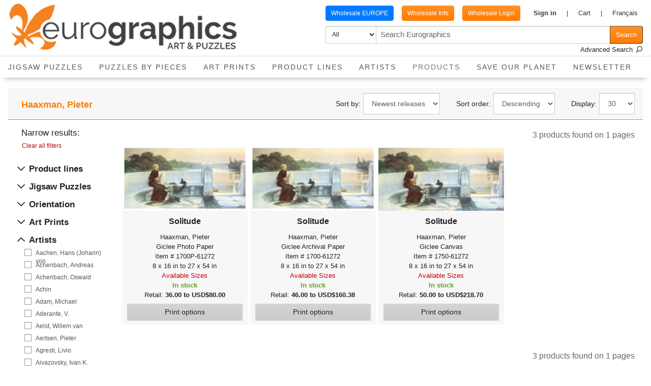

--- FILE ---
content_type: text/html; charset=utf-8
request_url: https://www.eurographics.ca/en/products?2eb8b32d-089a-477c-b326-08d9881901be=2925
body_size: 6483
content:

<!doctype html>
<html lang="en">
<head><meta charset="utf-8">
  <meta name="viewport" content="width=device-width, initial-scale=1, shrink-to-fit=no">

  <meta name="og:type" content="website"><meta name="og:site_name" content="Eurographics" /><meta name="title" property="og:title" content="Eurographics: Browse Puzzles and Art Products" />
    <meta name="twitter:title" content="Eurographics: Browse Puzzles and Art Products" />
    <meta name="og:title" content="Eurographics: Browse Puzzles and Art Products" /><meta name="description" property="og:description" content="Colorful Art and Puzzles products at Eurographics" />
    <meta name="og:description" content="Colorful Art and Puzzles products at Eurographics" /><meta name="og:url" content="https://www.eurographics.ca/en/products?2eb8b32d-089a-477c-b326-08d9881901be=2925" /><link rel="apple-touch-icon" sizes="180x180" href="/assets/favicon/apple-touch-icon.png" />
  <link rel="icon" type="image/png" sizes="32x32" href="/assets/favicon/favicon-32x32.png" />
  <link rel="icon" type="image/png" sizes="16x16" href="/assets/favicon/favicon-16x16.png" />
  <link rel="icon" href="/favicon.ico">

  <link rel="stylesheet" href="/assets/css/main.css" />
  <link rel="stylesheet" href="/assets/fontawesome/css/all.min.css" />

  <title>Eurographics: Browse Puzzles and Art Products</title><link href="/app/assets/js/app.81f84bb8.js" rel="preload" as="script"><base href="/"></head>
<body>
  <main class="h-page d-flex flex-column min-vh-100">

    


<div class="h-header shadow sticky-top">
    <nav class="navbar navbar-sm navbar-expand navbar-light bg-white border-bottom px-5 text-center">
        <a class="navbar-brand" href="/">
            <img class="img-fluid" src="/assets/images/Logo.png" alt="Eurographics" />
        </a>
    </nav>

    <nav class="navbar navbar-md navbar-expand navbar-light bg-white border-bottom px-5">
        <a class="navbar-brand" href="/">
            <img class="img-fluid" src="/assets/images/Logo.png" alt="Eurographics" />
        </a>

        <app class="collapse navbar-collapse flex-wrap">
            <div class="d-flex flex-column ml-auto">
                <div class="d-flex flex-row flex-wrap">
                    <div class="d-flex pt-3">
                            <a class="btn btn-sm rounded wholesaleButton mr-5 buttonEurope" href="https://www.eurographics.eu/en/wholesale">
                            Wholesale EUROPE
                           </a>
                        <a class="btn btn-primary btn-sm rounded wholesaleButton mr-5" href="https://www.eurographics.ca/en/wholesale">
                          Wholesale Info
                        </a>
                          <a class="btn btn-primary btn-sm rounded wholesaleButton mr-5" href="https://www.eurographics.ca/en/my-account/login?returnUrl=/en/wholesale/wholesale-product-lines">
                            Wholesale Login
                          </a>
                    </div>
                    <ul class="navbar-nav nav-user-cart-culture align-items-center pt-3">
                        <user-nav-item></user-nav-item>
                        <e-commerce-nav-item></e-commerce-nav-item>
                                <li>
                                    <a class="nav-link" href="/cultures/fr-CA">
                                        <span class="d-none d-md-inline">Fran&#xE7;ais</span>
                                        <span class="d-md-none">fr</span>
                                    </a>
                                </li>
                    </ul>
                </div>
                    <search-products></search-products>
            </div>
        </app>
    </nav>

    <nav class="navbar navbar-expand navbar-light bg-white">
        <div class="container-fluid" id="id-57ef776268bb4c2e9497cab885aa61d3">
            <ul class="h-menu navbar-nav flex-row flex-wrap justify-content-center"><li class="nav-item  dropdown"><a class="nav-link" href="/en/jigsaw-puzzles" id="id-eb2b294aa81744ab964475e0da349b40" role="button" data-hover="dropdown" aria-haspopup="true" aria-expanded="false">Jigsaw Puzzles
            </a>  <div class="dropdown-menu dropdown-multicol" aria-labelledby="dropdownMenuButton">

      <div class="dropdown-row">
          <a class="dropdown-item" href="en/products?6ce8ee28-56cb-45c3-7e51-08da02d2d35e=3636">All Jigsaw Puzzles</a>
          <a class="dropdown-item" href="en/products?6ce8ee28-56cb-45c3-7e51-08da02d2d35e=3812">New Puzzles</a>
          <a class="dropdown-item" href="en/products?6ce8ee28-56cb-45c3-7e51-08da02d2d35e=3572">Collectible Tins with Puzzles</a>
      </div>
      <div class="dropdown-row">
          <a class="dropdown-item" href="en/products?6ce8ee28-56cb-45c3-7e51-08da02d2d35e=3892">Connecting Pieces</a>
          <a class="dropdown-item" href="en/products?6ce8ee28-56cb-45c3-7e51-08da02d2d35e=3804">3D Jigsaw Puzzles</a>
          <a class="dropdown-item" href="en/products?6ce8ee28-56cb-45c3-7e51-08da02d2d35e=3890">Monster Jam Collection</a>
      </div>
      <div class="dropdown-row">
          <a class="dropdown-item" href="en/products?6ce8ee28-56cb-45c3-7e51-08da02d2d35e=3778">Lunch Bags with Puzzles</a>
          <a class="dropdown-item" href="en/products?6ce8ee28-56cb-45c3-7e51-08da02d2d35e=3580">Advent Calendar Puzzles</a>
          <a class="dropdown-item" href="en/products?6ce8ee28-56cb-45c3-7e51-08da02d2d35e=3616">Christmas</a>
      </div>
      <div class="dropdown-row">
          <a class="dropdown-item" href="en/products?6ce8ee28-56cb-45c3-7e51-08da02d2d35e=3752">Lenticular (3D view) Puzzles</a>
          <a class="dropdown-item" href="en/products?6ce8ee28-56cb-45c3-7e51-08da02d2d35e=3968">Fantasy Puzzles</a>
          <a class="dropdown-item" href="en/products?6ce8ee28-56cb-45c3-7e51-08da02d2d35e=3573">Save Our Planet Puzzles</a>
      </div>
      <div class="dropdown-row">
          <a class="dropdown-item" href="en/products?6ce8ee28-56cb-45c3-7e51-08da02d2d35e=3966">Western &amp; Country Music</a>
          <a class="dropdown-item" href="en/products?6ce8ee28-56cb-45c3-7e51-08da02d2d35e=3846">Animals</a>
          <a class="dropdown-item" href="en/products?6ce8ee28-56cb-45c3-7e51-08da02d2d35e=3625">Road Trip Photography</a>
      </div>
      <div class="dropdown-row">
          <a class="dropdown-item" href="en/products?6ce8ee28-56cb-45c3-7e51-08da02d2d35e=3574">VW Tins and Puzzles</a>
          <a class="dropdown-item" href="en/products?6ce8ee28-56cb-45c3-7e51-08da02d2d35e=3618">Flavors of the World</a>
          <a class="dropdown-item" href="en/products?6ce8ee28-56cb-45c3-7e51-08da02d2d35e=3576">Panoramic Puzzles</a>
      </div>
      <div class="dropdown-row">
          <a class="dropdown-item" href="en/products?6ce8ee28-56cb-45c3-7e51-08da02d2d35e=3577">Yoga Dogs &amp; Cats</a>
          <a class="dropdown-item" href="en/products?6ce8ee28-56cb-45c3-7e51-08da02d2d35e=3619">Sweet Rainbow &amp; Party</a>
          <a class="dropdown-item" href="en/products?6ce8ee28-56cb-45c3-7e51-08da02d2d35e=3626">Colorful Puzzles</a>
      </div>
      <div class="dropdown-row">
          <a class="dropdown-item" href="en/products?6ce8ee28-56cb-45c3-7e51-08da02d2d35e=3581">Colors of the world</a>
          <a class="dropdown-item" href="en/products?6ce8ee28-56cb-45c3-7e51-08da02d2d35e=3845">Military</a>
          <a class="dropdown-item" href="en/products?6ce8ee28-56cb-45c3-7e51-08da02d2d35e=3582">Vintage Tea Set Collection</a>
      </div>
      <div class="dropdown-row">
          <a class="dropdown-item" href="en/products?6ce8ee28-56cb-45c3-7e51-08da02d2d35e=3578">Garden</a>
          <a class="dropdown-item" href="en/products?6ce8ee28-56cb-45c3-7e51-08da02d2d35e=3620">Favorite Pastimes</a>
          <a class="dropdown-item" href="en/products?6ce8ee28-56cb-45c3-7e51-08da02d2d35e=3584">EmojiPuzzles</a>
      </div>
      <div class="dropdown-row">
          <a class="dropdown-item" href="en/products?6ce8ee28-56cb-45c3-7e51-08da02d2d35e=3585">Family Oversize Puzzles</a>
          <a class="dropdown-item" href="en/products?6ce8ee28-56cb-45c3-7e51-08da02d2d35e=3586">HDR Photography</a>
          <a class="dropdown-item" href="en/products?6ce8ee28-56cb-45c3-7e51-08da02d2d35e=3587">City Collection</a>
      </div>
      <div class="dropdown-row">
          <a class="dropdown-item" href="en/products?6ce8ee28-56cb-45c3-7e51-08da02d2d35e=3588">The Globetrotter Collection</a>
          <a class="dropdown-item" href="en/products?6ce8ee28-56cb-45c3-7e51-08da02d2d35e=3806">Seasonal</a>
          <a class="dropdown-item" href="en/products?6ce8ee28-56cb-45c3-7e51-08da02d2d35e=3589">Scenic Photography</a>
      </div>
      <div class="dropdown-row">
          <a class="dropdown-item" href="en/products?6ce8ee28-56cb-45c3-7e51-08da02d2d35e=3590">Animal Life Photography</a>
          <a class="dropdown-item" href="en/products?6ce8ee28-56cb-45c3-7e51-08da02d2d35e=3770">Lucia Heffernan Art</a>
          <a class="dropdown-item" href="en/products?6ce8ee28-56cb-45c3-7e51-08da02d2d35e=3767">Dominic Davison Art</a>
      </div>
      <div class="dropdown-row">
          <a class="dropdown-item" href="en/products?6ce8ee28-56cb-45c3-7e51-08da02d2d35e=3591">Artist Series</a>
          <a class="dropdown-item" href="en/products?6ce8ee28-56cb-45c3-7e51-08da02d2d35e=3592">American automobile Classics</a>
          <a class="dropdown-item" href="en/products?6ce8ee28-56cb-45c3-7e51-08da02d2d35e=3593">Automotive Collection</a>
      </div>
      <div class="dropdown-row">
          <a class="dropdown-item" href="en/products?6ce8ee28-56cb-45c3-7e51-08da02d2d35e=3594">The VW Groovy Collection</a>
          <a class="dropdown-item" href="en/products?6ce8ee28-56cb-45c3-7e51-08da02d2d35e=3595">Iconic Photography</a>
          <a class="dropdown-item" href="en/products?6ce8ee28-56cb-45c3-7e51-08da02d2d35e=3596">Celebrities Collection</a>
      </div>
      <div class="dropdown-row">
          <a class="dropdown-item" href="en/products?6ce8ee28-56cb-45c3-7e51-08da02d2d35e=3600">Vintage Art Collages</a>
          <a class="dropdown-item" href="en/products?6ce8ee28-56cb-45c3-7e51-08da02d2d35e=3601">American Vintage Art</a>
          <a class="dropdown-item" href="en/products?6ce8ee28-56cb-45c3-7e51-08da02d2d35e=3602">Canadian Vintage Art</a>
      </div>
      <div class="dropdown-row">
          <a class="dropdown-item" href="en/products?6ce8ee28-56cb-45c3-7e51-08da02d2d35e=3603">Fine Art Masterpieces</a>
          <a class="dropdown-item" href="en/products?6ce8ee28-56cb-45c3-7e51-08da02d2d35e=3604">Delicious Food Puzzles</a>
          <a class="dropdown-item" href="en/products?6ce8ee28-56cb-45c3-7e51-08da02d2d35e=3605">Maps &amp; Flags</a>
      </div>
      <div class="dropdown-row">
          <a class="dropdown-item" href="en/products?6ce8ee28-56cb-45c3-7e51-08da02d2d35e=3606">History of Aviation</a>
          <a class="dropdown-item" href="en/products?6ce8ee28-56cb-45c3-7e51-08da02d2d35e=3607">Sea &amp; Land Transportation</a>
          <a class="dropdown-item" href="en/products?6ce8ee28-56cb-45c3-7e51-08da02d2d35e=3608">Space Exploration</a>
      </div>
      <div class="dropdown-row">
          <a class="dropdown-item" href="en/products?6ce8ee28-56cb-45c3-7e51-08da02d2d35e=3609">Anatomy &amp; Science Charts</a>
          <a class="dropdown-item" href="en/products?6ce8ee28-56cb-45c3-7e51-08da02d2d35e=3610">History &amp; General Interest</a>
          <a class="dropdown-item" href="en/products?6ce8ee28-56cb-45c3-7e51-08da02d2d35e=3611">Natural History Charts</a>
      </div>
      <div class="dropdown-row">
          <a class="dropdown-item" href="en/products?6ce8ee28-56cb-45c3-7e51-08da02d2d35e=3612">Animal Charts</a>
          <a class="dropdown-item" href="en/products?6ce8ee28-56cb-45c3-7e51-08da02d2d35e=3613">Fine Art For Kids Collection</a>
          <a class="dropdown-item" href="en/products?6ce8ee28-56cb-45c3-7e51-08da02d2d35e=3614">Kids Puzzles</a>
      </div>
      <div class="dropdown-row">
          <a class="dropdown-item" href="en/products?6ce8ee28-56cb-45c3-7e51-08da02d2d35e=3615">The BIG Puzzle Collection</a>
          <a class="dropdown-item" href="en/products?6ce8ee28-56cb-45c3-7e51-08da02d2d35e=3617">Smart Puzzle Accessories</a>
          <a class="dropdown-item" href="en/products?6ce8ee28-56cb-45c3-7e51-08da02d2d35e=3749">SPECIAL OFFER</a>
      </div>

    <div class="Menu_Level2_More text-center">
      <a class="dropdown-item-text" href="en/jigsaw-puzzles">View all</a>
    </div>
  </div>


<style>
  div.dropdown-multicol {
    width: 50em;
  }

  div.dropdown-row > a.dropdown-item {
    display: inline-block;
    width: 32%;
  }
</style></li><li class="nav-item  dropdown"><a class="nav-link" href="/en/puzzles-by-pieces" id="id-31977058cdc9473f9af2e40e12e33716" role="button" data-hover="dropdown" aria-haspopup="true" aria-expanded="false">Puzzles by pieces
            </a>  <div class="dropdown-menu dropdown-multicol" aria-labelledby="dropdownMenuButton">

      <div class="dropdown-row">
          <a class="dropdown-item" href="en/products?productTypes=46,82">3D Jigsaw Puzzle</a>
          <a class="dropdown-item" href="en/products?productTypes=46,69">Advent Calendar Puzzles</a>
          <a class="dropdown-item" href="en/products?productTypes=46,83">Cognitive Puzzles</a>
      </div>
      <div class="dropdown-row">
          <a class="dropdown-item" href="en/products?productTypes=46,85">Floor Puzzle</a>
          <a class="dropdown-item" href="en/products?productTypes=46,81">5000 pcs</a>
          <a class="dropdown-item" href="en/products?productTypes=46,80">100 pcs (Lunch Bag)</a>
      </div>
      <div class="dropdown-row">
          <a class="dropdown-item" href="en/products?productTypes=46,51">2000 pcs</a>
          <a class="dropdown-item" href="en/products?productTypes=46,47">1000 pcs</a>
          <a class="dropdown-item" href="en/products?productTypes=46,64">1000 pcs Panoramic</a>
      </div>
      <div class="dropdown-row">
          <a class="dropdown-item" href="en/products?productTypes=46,68">1000 pcs (Tin)</a>
          <a class="dropdown-item" href="en/products?productTypes=46,67">550 pcs (Tin)</a>
          <a class="dropdown-item" href="en/products?productTypes=46,56">500 pcs</a>
      </div>
      <div class="dropdown-row">
          <a class="dropdown-item" href="en/products?productTypes=46,62">300 pcs Lenticular 3D</a>
          <a class="dropdown-item" href="en/products?productTypes=46,53">300 pcs</a>
          <a class="dropdown-item" href="en/products?productTypes=46,66">250 pcs</a>
      </div>
      <div class="dropdown-row">
          <a class="dropdown-item" href="en/products?productTypes=46,52">200 pcs</a>
          <a class="dropdown-item" href="en/products?productTypes=46,48">100 pcs</a>
          <a class="dropdown-item" href="en/products?productTypes=46,57">60 pcs</a>
      </div>
      <div class="dropdown-row">
          <a class="dropdown-item" href="en/products?productTypes=46,54">35 pcs</a>
      </div>

    <div class="Menu_Level2_More text-center">
      <a class="dropdown-item-text" href="en/puzzles-by-pieces">View all</a>
    </div>
  </div>


<style>
  div.dropdown-multicol {
    width: 50em;
  }

  div.dropdown-row > a.dropdown-item {
    display: inline-block;
    width: 32%;
  }
</style></li><li class="nav-item  dropdown"><a class="nav-link" href="/en/art-prints" id="id-124e663bb64e46aaadc8891401f70bc9" role="button" data-hover="dropdown" aria-haspopup="true" aria-expanded="false">Art Prints
            </a>  <div class="dropdown-menu dropdown-multicol" aria-labelledby="dropdownMenuButton">

      <div class="dropdown-row">
          <a class="dropdown-item" href="en/products?2f1133da-7870-40c6-b325-08d9881901be=2006">Great Masters</a>
          <a class="dropdown-item" href="en/products?2f1133da-7870-40c6-b325-08d9881901be=1988">Abstract</a>
          <a class="dropdown-item" href="en/products?2f1133da-7870-40c6-b325-08d9881901be=1959">Animals</a>
      </div>
      <div class="dropdown-row">
          <a class="dropdown-item" href="en/products?2f1133da-7870-40c6-b325-08d9881901be=2027">Astronomy &amp; Space</a>
          <a class="dropdown-item" href="en/products?2f1133da-7870-40c6-b325-08d9881901be=2042">Botanical</a>
          <a class="dropdown-item" href="en/products?2f1133da-7870-40c6-b325-08d9881901be=2128">Cuisine</a>
      </div>
      <div class="dropdown-row">
          <a class="dropdown-item" href="en/products?2f1133da-7870-40c6-b325-08d9881901be=2177">Maps &amp; Flags</a>
          <a class="dropdown-item" href="en/products?2f1133da-7870-40c6-b325-08d9881901be=2226">People</a>
          <a class="dropdown-item" href="en/products?2f1133da-7870-40c6-b325-08d9881901be=2320">Scenic</a>
      </div>
      <div class="dropdown-row">
          <a class="dropdown-item" href="en/products?2f1133da-7870-40c6-b325-08d9881901be=2358">Science</a>
          <a class="dropdown-item" href="en/products?2f1133da-7870-40c6-b325-08d9881901be=2384">Sports</a>
          <a class="dropdown-item" href="en/products?2f1133da-7870-40c6-b325-08d9881901be=2418">Transportation</a>
      </div>
      <div class="dropdown-row">
          <a class="dropdown-item" href="en/products?2f1133da-7870-40c6-b325-08d9881901be=2239">Places</a>
          <a class="dropdown-item" href="en/products?2f1133da-7870-40c6-b325-08d9881901be=2080">History &amp; War</a>
          <a class="dropdown-item" href="en/products?2f1133da-7870-40c6-b325-08d9881901be=2190">Motivational</a>
      </div>
      <div class="dropdown-row">
          <a class="dropdown-item" href="en/products?2f1133da-7870-40c6-b325-08d9881901be=2167">Costume &amp; Fashion</a>
          <a class="dropdown-item" href="en/products?2f1133da-7870-40c6-b325-08d9881901be=2146">Dance</a>
          <a class="dropdown-item" href="en/products?2f1133da-7870-40c6-b325-08d9881901be=2016">Architecture</a>
      </div>
      <div class="dropdown-row">
          <a class="dropdown-item" href="en/products?2f1133da-7870-40c6-b325-08d9881901be=2153">Fantasy</a>
          <a class="dropdown-item" href="en/products?2f1133da-7870-40c6-b325-08d9881901be=2308">Religion &amp; Philosophy</a>
          <a class="dropdown-item" href="en/products?2f1133da-7870-40c6-b325-08d9881901be=2086">Hobbies</a>
      </div>
      <div class="dropdown-row">
          <a class="dropdown-item" href="en/products?2f1133da-7870-40c6-b325-08d9881901be=2218">Nautical</a>
          <a class="dropdown-item" href="en/products?2f1133da-7870-40c6-b325-08d9881901be=2121">Children</a>
          <a class="dropdown-item" href="en/products?2f1133da-7870-40c6-b325-08d9881901be=2211">Music &amp; Literature</a>
      </div>
      <div class="dropdown-row">
          <a class="dropdown-item" href="en/products?2f1133da-7870-40c6-b325-08d9881901be=2410">Still Life</a>
          <a class="dropdown-item" href="en/products?2f1133da-7870-40c6-b325-08d9881901be=2186">Military</a>
          <a class="dropdown-item" href="en/products?2f1133da-7870-40c6-b325-08d9881901be=2093">Home &amp; Hearth</a>
      </div>
      <div class="dropdown-row">
          <a class="dropdown-item" href="en/products?2f1133da-7870-40c6-b325-08d9881901be=2378">Seasons</a>
          <a class="dropdown-item" href="en/products?2f1133da-7870-40c6-b325-08d9881901be=2208">Movies</a>
          <a class="dropdown-item" href="en/products?2f1133da-7870-40c6-b325-08d9881901be=2383">Sketch &amp; Study</a>
      </div>
      <div class="dropdown-row">
          <a class="dropdown-item" href="en/products?2f1133da-7870-40c6-b325-08d9881901be=2443">Vintage</a>
          <a class="dropdown-item" href="en/products?2f1133da-7870-40c6-b325-08d9881901be=2110">Illustrations</a>
          <a class="dropdown-item" href="en/products?2f1133da-7870-40c6-b325-08d9881901be=2127">College</a>
      </div>

    <div class="Menu_Level2_More text-center">
      <a class="dropdown-item-text" href="en/art-prints">View all</a>
    </div>
  </div>


<style>
  div.dropdown-multicol {
    width: 50em;
  }

  div.dropdown-row > a.dropdown-item {
    display: inline-block;
    width: 32%;
  }
</style></li><li class="nav-item  dropdown"><a class="nav-link" href="/en/product-lines" id="id-02c03c5bf411461fb706c850906f01eb" role="button" data-hover="dropdown" aria-haspopup="true" aria-expanded="false">Product Lines
            </a>  <div class="dropdown-menu dropdown-multicol" aria-labelledby="dropdownMenuButton">

      <div class="dropdown-row">
          <a class="dropdown-item" href="en/products?productTypes=46">Jigsaw Puzzles (All)</a>
          <a class="dropdown-item" href="en/products?productTypes=70">Puzzles Accessories</a>
          <a class="dropdown-item" href="en/products?productTypes=71">Playing Cards</a>
      </div>
      <div class="dropdown-row">
          <a class="dropdown-item" href="en/products?productTypes=72">Artsy Bags</a>
          <a class="dropdown-item" href="en/products?productTypes=45">Stock Posters</a>
          <a class="dropdown-item" href="en/products?productTypes=77">Posters on Demand</a>
      </div>
      <div class="dropdown-row">
          <a class="dropdown-item" href="en/products?productTypes=38">Art Prints</a>
          <a class="dropdown-item" href="en/products?productTypes=39">Giclee Canvas</a>
          <a class="dropdown-item" href="en/products?productTypes=41">Giclee Archival Paper</a>
      </div>
      <div class="dropdown-row">
          <a class="dropdown-item" href="en/products?productTypes=42">Giclee Photo Paper</a>
          <a class="dropdown-item" href="en/products?productTypes=43">Greeting Cards</a>
          <a class="dropdown-item" href="en/products?productTypes=40">Displays</a>
      </div>

    <div class="Menu_Level2_More text-center">
      <a class="dropdown-item-text" href="en/product-lines">View all</a>
    </div>
  </div>


<style>
  div.dropdown-multicol {
    width: 50em;
  }

  div.dropdown-row > a.dropdown-item {
    display: inline-block;
    width: 32%;
  }
</style></li><li class="nav-item  dropdown"><a class="nav-link" href="/en/artists" id="id-795b4f1359d441b9b76082421c7646a7" role="button" data-hover="dropdown" aria-haspopup="true" aria-expanded="false">Artists
            </a>  <div class="dropdown-menu dropdown-multicol" aria-labelledby="dropdownMenuButton">

      <div class="dropdown-row">
          <a class="dropdown-item" href="en/artists?letter=A">A</a>
          <a class="dropdown-item" href="en/artists?letter=B">B</a>
          <a class="dropdown-item" href="en/artists?letter=C">C</a>
      </div>
      <div class="dropdown-row">
          <a class="dropdown-item" href="en/artists?letter=d">d</a>
          <a class="dropdown-item" href="en/artists?letter=D">D</a>
          <a class="dropdown-item" href="en/artists?letter=E">E</a>
      </div>
      <div class="dropdown-row">
          <a class="dropdown-item" href="en/artists?letter=F">F</a>
          <a class="dropdown-item" href="en/artists?letter=G">G</a>
          <a class="dropdown-item" href="en/artists?letter=H">H</a>
      </div>
      <div class="dropdown-row">
          <a class="dropdown-item" href="en/artists?letter=I">I</a>
          <a class="dropdown-item" href="en/artists?letter=J">J</a>
          <a class="dropdown-item" href="en/artists?letter=K">K</a>
      </div>
      <div class="dropdown-row">
          <a class="dropdown-item" href="en/artists?letter=L">L</a>
          <a class="dropdown-item" href="en/artists?letter=M">M</a>
          <a class="dropdown-item" href="en/artists?letter=N">N</a>
      </div>
      <div class="dropdown-row">
          <a class="dropdown-item" href="en/artists?letter=O">O</a>
          <a class="dropdown-item" href="en/artists?letter=P">P</a>
          <a class="dropdown-item" href="en/artists?letter=R">R</a>
      </div>
      <div class="dropdown-row">
          <a class="dropdown-item" href="en/artists?letter=S">S</a>
          <a class="dropdown-item" href="en/artists?letter=T">T</a>
          <a class="dropdown-item" href="en/artists?letter=U">U</a>
      </div>
      <div class="dropdown-row">
          <a class="dropdown-item" href="en/artists?letter=V">V</a>
          <a class="dropdown-item" href="en/artists?letter=v">v</a>
          <a class="dropdown-item" href="en/artists?letter=W">W</a>
      </div>
      <div class="dropdown-row">
          <a class="dropdown-item" href="en/artists?letter=Y">Y</a>
          <a class="dropdown-item" href="en/artists?letter=Z">Z</a>
      </div>

    <div class="Menu_Level2_More text-center">
      <a class="dropdown-item-text" href="en/artists">View all</a>
    </div>
  </div>


<style>
  div.dropdown-multicol {
    width: 50em;
  }

  div.dropdown-row > a.dropdown-item {
    display: inline-block;
    width: 32%;
  }
</style></li><li class="nav-item active "><a class="nav-link" href="/en/products">Products<span class="sr-only">current</span></a></li><li class="nav-item "><a class="nav-link" href="/en/save-our-planet">Save Our Planet</a></li><li class="nav-item "><a class="nav-link" href="/en/newsletter">Newsletter</a></li></ul>
        </div>
    </nav>

    
    
</div>



      <div class="h-box-container d-flex flex-wrap flex-grow-1 flex-shrink-1 align-items-stretch">
          <div  class="h-box col-12 h-box-xs-first h-box-xs-last h-box-md-first h-box-md-last h-box-xl-first h-box-xl-last">
            <div class="h-component h-appear h-products">

<div class="container-fluid">
  <app>
    <product-list new-icon="/assets/images/products/en/icon-new.gif" />
  </app>
</div>

            </div>
          </div>
      </div>

    

<footer class="footer bg-white">
  <div class="container-fluid pt-5">
    <div class="row">
      <div class="footer-menu col">
        <nav class="bg-light border rounded">
          <ul class="nav flex-row justify-content-center">
            <li class="nav-item">
              <a class="nav-link" href="/en/wholesale">
                Wholesale
              </a>
            </li>
            <li class="nav-item">
              <a class="nav-link" href="/en/contact-us">
                Contact Us
              </a>
            </li>
            <li class="nav-item">
              <a class="nav-link" href="/en/about-us">
                About Us
              </a>
            </li>
          </ul>
        </nav>
      </div>
    </div>
  </div>
</footer>

<div class="h-branding py-2 bg-white text-black"><div class="container-fluid"><div class="row align-items-center justify-content-between"><div class="col-md-auto order-md-0 text-center"><small>
          &copy; 2026 Eurographics Inc.</small></div></div></div></div>


  </main>

  
  <app>
    <app-global></app-global>
  </app>


<script type="text/javascript">
  window.scope = {
    culture: {"value":"en-CA","label":"English","twoLetterCode":"en"},
    site: {"emailFrom":"info@eurographics.ca","emailLogo":null,"socialFacebook":"https://www.facebook.com/EuroGraphicsPuzzles/","socialYoutube":"https://www.youtube.com/watch?v=odbKHTbFoN8","socialTwitter":"","socialInstagram":"","socialLinkedIn":"","scriptHead":"\u003C!-- Google tag (gtag.js) --\u003E\n\u003Cscript async src=\u0022https://www.googletagmanager.com/gtag/js?id=G-PQSRNHWV7X\u0022\u003E\u003C/script\u003E\n\u003Cscript\u003E\n  window.dataLayer = window.dataLayer || [];\n  function gtag(){dataLayer.push(arguments);}\n  gtag(\u0027js\u0027, new Date());\n\n  gtag(\u0027config\u0027, \u0027G-PQSRNHWV7X\u0027);\n\u003C/script\u003E\n","scriptBodyBegin":"","scriptBodyEnd":"","hasCookies":true,"requestConsentToUseCookies":false,"countryCode":"US","modules":[{"moduleName":"Carousels","label":"Carousels"},{"moduleName":"Contents","label":"Contents"},{"moduleName":"Documents","label":"Documents"},{"moduleName":"ECommerce","label":"ECommerce"},{"moduleName":"Forms","label":"Forms"},{"moduleName":"Pages","label":"Pages"},{"moduleName":"Products","label":"Products"},{"moduleName":"Scheduler","label":"Scheduler"},{"moduleName":"SitesInformation","label":"Sites information"},{"moduleName":"Tiles","label":"Tiles"},{"moduleName":"Users","label":"Users"}],"cultures":[{"value":"en-CA","label":"English","twoLetterCode":"en"},{"value":"fr-CA","label":"Fran\u00E7ais","twoLetterCode":"fr"}],"configurations":[{"moduleName":"ECommerce","configKey":"DaysConsideredAsNew","configValue":"180"},{"moduleName":"ECommerce","configKey":"DaysReminderCart","configValue":"1"},{"moduleName":"ECommerce","configKey":"DefaultCurrency","configValue":"674d76c3-aa80-4d81-c281-08d9625e42ca"},{"moduleName":"ECommerce","configKey":"DefaultUnitMeasureDimension","configValue":"3"},{"moduleName":"ECommerce","configKey":"DefaultUnitMeasureWeight","configValue":"1"},{"moduleName":"ECommerce","configKey":"DisplayOutOfStock","configValue":"0"},{"moduleName":"ECommerce","configKey":"handlingFees","configValue":"15"},{"moduleName":"ECommerce","configKey":"HarmonizedSystemCode","configValue":"9503.00.00.73"},{"moduleName":"ECommerce","configKey":"maxVolume","configValue":"91279.98"},{"moduleName":"ECommerce","configKey":"maxWeight","configValue":"68.03885549996222"},{"moduleName":"ECommerce","configKey":"MinPurchaseAmount","configValue":"4"},{"moduleName":"ECommerce","configKey":"OrdersEmail","configValue":"info@eurographics.ca"},{"moduleName":"ECommerce","configKey":"OrdersNumberMinimum","configValue":"99999"},{"moduleName":"ECommerce","configKey":"shippingFromAddress1","configValue":"9105 rue Salley"},{"moduleName":"ECommerce","configKey":"shippingFromAddress2","configValue":""},{"moduleName":"ECommerce","configKey":"shippingFromCity","configValue":"Lasalle"},{"moduleName":"ECommerce","configKey":"shippingFromCountry","configValue":"CA"},{"moduleName":"ECommerce","configKey":"shippingFromPhoneNumber","configValue":"\u002B1 514-939-0310"},{"moduleName":"ECommerce","configKey":"shippingFromPostalCode","configValue":"H8R 2C8"},{"moduleName":"ECommerce","configKey":"shippingFromProvince","configValue":"QC"},{"moduleName":"ECommerce","configKey":"volumeBuffer","configValue":"100"},{"moduleName":"ECommerce","configKey":"weightBuffer","configValue":"100"},{"moduleName":"ECommerce","configKey":"wholesaleInfoPageGuid","configValue":"6cae989c-bb8a-484f-8647-45c2ba825809"},{"moduleName":"ECommerce","configKey":"wholesaleProductsPageGuid","configValue":"7572e09d-fc6a-4aee-bbb6-063dc3d72b44"}],"siteGuid":"6944c009-9ae2-4c40-9fef-159bae6abe59","organizationGuid":"45a2776f-ae2f-4bb8-9e22-db4ab5a98cbe","status":1,"name":"Eurographics","description":null,"email":"info@eurographics.ca","timezone":"","siteNumber":1,"isDefault":false},
    google: {
      captchaPublicKey: '6LcyZpQUAAAAAF7ulPklQqzpmb1A7vFapnDD1kuy',
      mapsKey: 'AIzaSyDsI6jpFiMjsFUKPskNBBDc5OM0T1Qxbpw',
    },
  };
</script>
<script src="/assets/js/dist/main.js"></script>





<script src="/app/assets/js/app.81f84bb8.js"></script>



</body>
</html>


--- FILE ---
content_type: text/css
request_url: https://www.eurographics.ca/app/assets/css/component-AppGlobal.2aa34aba.css
body_size: -113
content:
.loading-fade-enter-active[data-v-43503b5e]{-webkit-animation-duration:.5s;animation-duration:.5s;-webkit-animation-fill-mode:both;animation-fill-mode:both;opacity:0;-webkit-animation-name:fadeIn;animation-name:fadeIn}.loading-fade-leave-active[data-v-43503b5e]{-webkit-animation-duration:.2s;animation-duration:.2s;opacity:0;-webkit-animation-fill-mode:both;animation-fill-mode:both;-webkit-animation-name:fadeOut;animation-name:fadeOut}.loading-screen[data-v-43503b5e]{position:fixed;top:0;left:0;right:0;bottom:0;z-index:9999}

--- FILE ---
content_type: text/javascript
request_url: https://www.eurographics.ca/app/assets/js/chunk-3eb1f668.0c5d4b8c.js
body_size: 12301
content:
(window["webpackJsonp"]=window["webpackJsonp"]||[]).push([["chunk-3eb1f668"],{"0056":function(t,n,e){"use strict";e.d(n,"a",(function(){return r}));var r={passive:!0,capture:!1}},"0538":function(t,n,e){"use strict";var r=e("1c0b"),o=e("861d"),i=[].slice,u={},a=function(t,n,e){if(!(n in u)){for(var r=[],o=0;o<n;o++)r[o]="a["+o+"]";u[n]=Function("C,a","return new C("+r.join(",")+")")}return u[n](t,e)};t.exports=Function.bind||function(t){var n=r(this),e=i.call(arguments,1),u=function(){var r=e.concat(i.call(arguments));return this instanceof u?a(n,r.length,r):n.apply(t,r)};return o(n.prototype)&&(u.prototype=n.prototype),u}},"131a":function(t,n,e){var r=e("23e7"),o=e("d2bb");r({target:"Object",stat:!0},{setPrototypeOf:o})},"13d5":function(t,n,e){"use strict";var r=e("23e7"),o=e("d58f").left,i=e("a640"),u=e("ae40"),a=i("reduce"),c=u("reduce",{1:0});r({target:"Array",proto:!0,forced:!a||!c},{reduce:function(t){return o(this,t,arguments.length,arguments.length>1?arguments[1]:void 0)}})},"228e":function(t,n,e){"use strict";e.d(n,"a",(function(){return m}));e("99af");var r,o=e("dcb3"),i=e("c9a9"),u=(e("a623"),e("4de4"),e("a15b"),e("ac1f"),e("5319"),e("1276"),e("992e")),a=e("6c06"),c=e("7b1e"),f=function(t,n){var e=arguments.length>2&&void 0!==arguments[2]?arguments[2]:void 0;if(n=Object(c["a"])(n)?n.join("."):n,!n||!Object(c["h"])(t))return e;if(n in t)return t[n];n=String(n).replace(u["a"],".$1");var r=n.split(".").filter(a["a"]);return 0===r.length?e:r.every((function(n){return Object(c["h"])(t)&&n in t&&!Object(c["l"])(t=t[n])}))?t:Object(c["f"])(t)?null:e},d=e("d82f"),l=function(t){var n=Object(d["c"])(null);return function(){for(var e=arguments.length,r=new Array(e),o=0;o<e;o++)r[o]=arguments[o];var i=JSON.stringify(r);return n[i]=n[i]||t.apply(null,r)}},s=l,b=e("c637");function v(t,n,e){return n in t?Object.defineProperty(t,n,{value:e,enumerable:!0,configurable:!0,writable:!0}):t[n]=e,t}var p=Object(d["d"])((r={breakpoints:["xs","sm","md","lg","xl"],formControls:{size:void 0}},v(r,b["a"],{dismissLabel:"Close",variant:"info"}),v(r,b["b"],{variant:"secondary",badgeVariant:"primary"}),v(r,b["c"],{variant:"secondary"}),v(r,b["d"],{size:void 0,variant:"secondary"}),v(r,b["e"],{content:"&times;",textVariant:void 0,ariaLabel:"Close"}),v(r,b["f"],{selectedVariant:"primary",todayVariant:void 0,navButtonVariant:"secondary",labelPrevDecade:"Previous decade",labelPrevYear:"Previous year",labelPrevMonth:"Previous month",labelCurrentMonth:"Current month",labelNextMonth:"Next month",labelNextYear:"Next year",labelNextDecade:"Next decade",labelToday:"Today",labelSelected:"Selected date",labelNoDateSelected:"No date selected",labelCalendar:"Calendar",labelNav:"Calendar navigation",labelHelp:"Use cursor keys to navigate calendar dates"}),v(r,b["g"],{subTitleTextVariant:"muted"}),v(r,b["h"],{labelPrev:"Previous Slide",labelNext:"Next Slide",labelGotoSlide:"Goto Slide",labelIndicators:"Select a slide to display"}),v(r,b["i"],{toggleText:"Toggle Dropdown",size:void 0,variant:"secondary",splitVariant:void 0}),v(r,b["k"],{selectedVariant:void 0,todayVariant:void 0,navButtonVariant:void 0,labelPrevDecade:void 0,labelPrevYear:void 0,labelPrevMonth:void 0,labelCurrentMonth:void 0,labelNextMonth:void 0,labelNextYear:void 0,labelNextDecade:void 0,labelToday:void 0,labelSelected:void 0,labelNoDateSelected:void 0,labelCalendar:void 0,labelNav:void 0,labelHelp:void 0,labelTodayButton:"Select today",labelResetButton:"Reset",labelCloseButton:"Close"}),v(r,b["l"],{browseText:"Browse",placeholder:"No file chosen",dropPlaceholder:"Drop files here",noDropPlaceholder:"Not allowed"}),v(r,b["m"],{variant:null,color:null}),v(r,b["o"],{removeLabel:"Remove tag",variant:"secondary"}),v(r,b["p"],{addButtonText:"Add",addButtonVariant:"outline-secondary",duplicateTagText:"Duplicate tag(s)",invalidTagText:"Invalid tag(s)",limitTagsText:"Tag limit reached",placeholder:"Add tag...",tagRemoveLabel:"Remove tag",tagRemovedLabel:"Tag removed",tagVariant:"secondary"}),v(r,b["q"],{textVariant:"muted"}),v(r,b["r"],{labelNoTimeSelected:void 0,labelSelected:void 0,labelHours:void 0,labelMinutes:void 0,labelSeconds:void 0,labelAmpm:void 0,labelAm:void 0,labelPm:void 0,labelDecrement:void 0,labelIncrement:void 0,labelNowButton:"Select now",labelResetButton:"Reset",labelCloseButton:"Close"}),v(r,b["n"],{labelDecrement:"Decrement",labelIncrement:"Increment"}),v(r,b["s"],{blankColor:"transparent"}),v(r,b["t"],{blankColor:"transparent"}),v(r,b["u"],{size:void 0}),v(r,b["v"],{bgVariant:void 0,borderVariant:void 0,textVariant:void 0}),v(r,b["w"],{routerComponentName:void 0}),v(r,b["x"],{variant:void 0}),v(r,b["y"],{titleTag:"h5",size:"md",headerBgVariant:void 0,headerBorderVariant:void 0,headerTextVariant:void 0,headerCloseVariant:void 0,bodyBgVariant:void 0,bodyTextVariant:void 0,footerBgVariant:void 0,footerBorderVariant:void 0,footerTextVariant:void 0,cancelTitle:"Cancel",cancelVariant:"secondary",okTitle:"OK",okVariant:"primary",headerCloseContent:"&times;",headerCloseLabel:"Close"}),v(r,b["z"],{variant:null}),v(r,b["A"],{label:"Toggle navigation"}),v(r,b["C"],{size:void 0}),v(r,b["D"],{size:void 0}),v(r,b["E"],{boundary:"scrollParent",boundaryPadding:5,customClass:void 0,delay:50,variant:void 0}),v(r,b["G"],{variant:void 0}),v(r,b["H"],{variant:void 0}),v(r,b["L"],{variant:void 0}),v(r,b["J"],{animation:"wave"}),v(r,b["K"],{animation:"wave"}),v(r,b["I"],{bgVariant:"light",textVariant:"dark",shadow:!1,width:void 0,tag:"div",backdropVariant:"dark"}),v(r,b["M"],{selectedVariant:"active",headVariant:void 0,footVariant:void 0}),v(r,b["N"],{labelNoTimeSelected:"No time selected",labelSelected:"Selected time",labelHours:"Hours",labelMinutes:"Minutes",labelSeconds:"Seconds",labelAmpm:"AM/PM",labelAm:"AM",labelPm:"PM",labelIncrement:void 0,labelDecrement:void 0}),v(r,b["O"],{toaster:"b-toaster-top-right",autoHideDelay:5e3,variant:void 0,toastClass:void 0,headerClass:void 0,bodyClass:void 0}),v(r,b["P"],{ariaLive:void 0,ariaAtomic:void 0,role:void 0}),v(r,b["Q"],{boundary:"scrollParent",boundaryPadding:5,customClass:void 0,delay:50,variant:void 0}),r)),y="$bvConfig",h=o["a"].prototype,g=function(t){return h[y]?h[y].getConfigValue(t):Object(i["a"])(f(p,t))},m=function(t){var n=arguments.length>1&&void 0!==arguments[1]?arguments[1]:null;return n?g("".concat(t,".").concat(n)):g(t)||{}},O=function(){return g("breakpoints")},w=s((function(){return O()})),j=function(){return Object(i["a"])(w())};s((function(){var t=j();return t[0]="",t}))},2326:function(t,n,e){"use strict";e.d(n,"c",(function(){return r})),e.d(n,"a",(function(){return o})),e.d(n,"b",(function(){return i}));e("99af"),e("cb29"),e("a630"),e("c975"),e("13d5"),e("3ca3");var r=function(){return Array.from.apply(Array,arguments)},o=function(t,n){return-1!==t.indexOf(n)},i=function(){for(var t=arguments.length,n=new Array(t),e=0;e<t;e++)n[e]=arguments[e];return Array.prototype.concat.apply([],n)}},"2b19":function(t,n,e){var r=e("23e7"),o=e("129f");r({target:"Object",stat:!0},{is:o})},3410:function(t,n,e){var r=e("23e7"),o=e("d039"),i=e("7b0b"),u=e("e163"),a=e("e177"),c=o((function(){u(1)}));r({target:"Object",stat:!0,forced:c,sham:!a},{getPrototypeOf:function(t){return u(i(t))}})},"3a58":function(t,n,e){"use strict";e.d(n,"c",(function(){return r})),e.d(n,"b",(function(){return o})),e.d(n,"a",(function(){return i}));e("b680");var r=function(t){var n=arguments.length>1&&void 0!==arguments[1]?arguments[1]:NaN,e=parseInt(t,10);return isNaN(e)?n:e},o=function(t){var n=arguments.length>1&&void 0!==arguments[1]?arguments[1]:NaN,e=parseFloat(t);return isNaN(e)?n:e},i=function(t,n){return o(t).toFixed(r(n,0))}},"45fc":function(t,n,e){"use strict";var r=e("23e7"),o=e("b727").some,i=e("a640"),u=e("ae40"),a=i("some"),c=u("some");r({target:"Array",proto:!0,forced:!a||!c},{some:function(t){return o(this,t,arguments.length>1?arguments[1]:void 0)}})},"498a":function(t,n,e){"use strict";var r=e("23e7"),o=e("58a8").trim,i=e("c8d2");r({target:"String",proto:!0,forced:i("trim")},{trim:function(){return o(this)}})},"4ae1":function(t,n,e){var r=e("23e7"),o=e("d066"),i=e("1c0b"),u=e("825a"),a=e("861d"),c=e("7c73"),f=e("0538"),d=e("d039"),l=o("Reflect","construct"),s=d((function(){function t(){}return!(l((function(){}),[],t)instanceof t)})),b=!d((function(){l((function(){}))})),v=s||b;r({target:"Reflect",stat:!0,forced:v,sham:v},{construct:function(t,n){i(t),u(n);var e=arguments.length<3?t:i(arguments[2]);if(b&&!s)return l(t,n,e);if(t==e){switch(n.length){case 0:return new t;case 1:return new t(n[0]);case 2:return new t(n[0],n[1]);case 3:return new t(n[0],n[1],n[2]);case 4:return new t(n[0],n[1],n[2],n[3])}var r=[null];return r.push.apply(r,n),new(f.apply(t,r))}var o=e.prototype,d=c(a(o)?o:Object.prototype),v=Function.apply.call(t,d,n);return a(v)?v:d}})},"4ec9":function(t,n,e){"use strict";var r=e("6d61"),o=e("6566");t.exports=r("Map",(function(t){return function(){return t(this,arguments.length?arguments[0]:void 0)}}),o)},5899:function(t,n){t.exports="\t\n\v\f\r                　\u2028\u2029\ufeff"},"58a8":function(t,n,e){var r=e("1d80"),o=e("5899"),i="["+o+"]",u=RegExp("^"+i+i+"*"),a=RegExp(i+i+"*$"),c=function(t){return function(n){var e=String(r(n));return 1&t&&(e=e.replace(u,"")),2&t&&(e=e.replace(a,"")),e}};t.exports={start:c(1),end:c(2),trim:c(3)}},6566:function(t,n,e){"use strict";var r=e("9bf2").f,o=e("7c73"),i=e("e2cc"),u=e("0366"),a=e("19aa"),c=e("2266"),f=e("7dd0"),d=e("2626"),l=e("83ab"),s=e("f183").fastKey,b=e("69f3"),v=b.set,p=b.getterFor;t.exports={getConstructor:function(t,n,e,f){var d=t((function(t,r){a(t,d,n),v(t,{type:n,index:o(null),first:void 0,last:void 0,size:0}),l||(t.size=0),void 0!=r&&c(r,t[f],t,e)})),b=p(n),y=function(t,n,e){var r,o,i=b(t),u=h(t,n);return u?u.value=e:(i.last=u={index:o=s(n,!0),key:n,value:e,previous:r=i.last,next:void 0,removed:!1},i.first||(i.first=u),r&&(r.next=u),l?i.size++:t.size++,"F"!==o&&(i.index[o]=u)),t},h=function(t,n){var e,r=b(t),o=s(n);if("F"!==o)return r.index[o];for(e=r.first;e;e=e.next)if(e.key==n)return e};return i(d.prototype,{clear:function(){var t=this,n=b(t),e=n.index,r=n.first;while(r)r.removed=!0,r.previous&&(r.previous=r.previous.next=void 0),delete e[r.index],r=r.next;n.first=n.last=void 0,l?n.size=0:t.size=0},delete:function(t){var n=this,e=b(n),r=h(n,t);if(r){var o=r.next,i=r.previous;delete e.index[r.index],r.removed=!0,i&&(i.next=o),o&&(o.previous=i),e.first==r&&(e.first=o),e.last==r&&(e.last=i),l?e.size--:n.size--}return!!r},forEach:function(t){var n,e=b(this),r=u(t,arguments.length>1?arguments[1]:void 0,3);while(n=n?n.next:e.first){r(n.value,n.key,this);while(n&&n.removed)n=n.previous}},has:function(t){return!!h(this,t)}}),i(d.prototype,e?{get:function(t){var n=h(this,t);return n&&n.value},set:function(t,n){return y(this,0===t?0:t,n)}}:{add:function(t){return y(this,t=0===t?0:t,t)}}),l&&r(d.prototype,"size",{get:function(){return b(this).size}}),d},setStrong:function(t,n,e){var r=n+" Iterator",o=p(n),i=p(r);f(t,n,(function(t,n){v(this,{type:r,target:t,state:o(t),kind:n,last:void 0})}),(function(){var t=i(this),n=t.kind,e=t.last;while(e&&e.removed)e=e.previous;return t.target&&(t.last=e=e?e.next:t.state.first)?"keys"==n?{value:e.key,done:!1}:"values"==n?{value:e.value,done:!1}:{value:[e.key,e.value],done:!1}:(t.target=void 0,{value:void 0,done:!0})}),e?"entries":"values",!e,!0),d(n)}}},"686b":function(t,n,e){"use strict";e.d(n,"a",(function(){return o})),e.d(n,"b",(function(){return i}));e("99af");var r=e("938d"),o=function(t){var n=arguments.length>1&&void 0!==arguments[1]?arguments[1]:null;Object(r["a"])()||console.warn("[BootstrapVue warn]: ".concat(n?"".concat(n," - "):"").concat(t))},i=function(t){return!r["c"]&&(o("".concat(t,": Requires MutationObserver support.")),!0)}},"6b77":function(t,n,e){"use strict";e.d(n,"b",(function(){return u})),e.d(n,"a",(function(){return a})),e.d(n,"c",(function(){return c})),e.d(n,"d",(function(){return f}));var r=e("938d"),o=e("7b1e"),i=function(t){return r["d"]?Object(o["h"])(t)?t:{capture:!!t||!1}:!!(Object(o["h"])(t)?t.capture:t)},u=function(t,n,e,r){t&&t.addEventListener&&t.addEventListener(n,e,i(r))},a=function(t,n,e,r){t&&t.removeEventListener&&t.removeEventListener(n,e,i(r))},c=function(t){for(var n=t?u:a,e=arguments.length,r=new Array(e>1?e-1:0),o=1;o<e;o++)r[o-1]=arguments[o];n.apply(void 0,r)},f=function(t){var n=arguments.length>1&&void 0!==arguments[1]?arguments[1]:{},e=n.preventDefault,r=void 0===e||e,o=n.propagation,i=void 0===o||o,u=n.immediatePropagation,a=void 0!==u&&u;r&&t.preventDefault(),i&&t.stopPropagation(),a&&t.stopImmediatePropagation()}},"6c06":function(t,n,e){"use strict";var r=function(t){return t};n["a"]=r},"6d61":function(t,n,e){"use strict";var r=e("23e7"),o=e("da84"),i=e("94ca"),u=e("6eeb"),a=e("f183"),c=e("2266"),f=e("19aa"),d=e("861d"),l=e("d039"),s=e("1c7e"),b=e("d44e"),v=e("7156");t.exports=function(t,n,e){var p=-1!==t.indexOf("Map"),y=-1!==t.indexOf("Weak"),h=p?"set":"add",g=o[t],m=g&&g.prototype,O=g,w={},j=function(t){var n=m[t];u(m,t,"add"==t?function(t){return n.call(this,0===t?0:t),this}:"delete"==t?function(t){return!(y&&!d(t))&&n.call(this,0===t?0:t)}:"get"==t?function(t){return y&&!d(t)?void 0:n.call(this,0===t?0:t)}:"has"==t?function(t){return!(y&&!d(t))&&n.call(this,0===t?0:t)}:function(t,e){return n.call(this,0===t?0:t,e),this})};if(i(t,"function"!=typeof g||!(y||m.forEach&&!l((function(){(new g).entries().next()})))))O=e.getConstructor(n,t,p,h),a.REQUIRED=!0;else if(i(t,!0)){var S=new O,x=S[h](y?{}:-0,1)!=S,B=l((function(){S.has(1)})),N=s((function(t){new g(t)})),P=!y&&l((function(){var t=new g,n=5;while(n--)t[h](n,n);return!t.has(-0)}));N||(O=n((function(n,e){f(n,O,t);var r=v(new g,n,O);return void 0!=e&&c(e,r[h],r,p),r})),O.prototype=m,m.constructor=O),(B||P)&&(j("delete"),j("has"),p&&j("get")),(P||x)&&j(h),y&&m.clear&&delete m.clear}return w[t]=O,r({global:!0,forced:O!=g},w),b(O,t),y||e.setStrong(O,t,p),O}},7039:function(t,n,e){var r=e("23e7"),o=e("d039"),i=e("057f").f,u=o((function(){return!Object.getOwnPropertyNames(1)}));r({target:"Object",stat:!0,forced:u},{getOwnPropertyNames:i})},7156:function(t,n,e){var r=e("861d"),o=e("d2bb");t.exports=function(t,n,e){var i,u;return o&&"function"==typeof(i=n.constructor)&&i!==e&&r(u=i.prototype)&&u!==e.prototype&&o(t,u),t}},"7b1e":function(t,n,e){"use strict";e.d(n,"k",(function(){return i})),e.d(n,"f",(function(){return u})),e.d(n,"l",(function(){return a})),e.d(n,"e",(function(){return c})),e.d(n,"b",(function(){return f})),e.d(n,"j",(function(){return d})),e.d(n,"g",(function(){return l})),e.d(n,"a",(function(){return s})),e.d(n,"h",(function(){return b})),e.d(n,"i",(function(){return v})),e.d(n,"c",(function(){return p})),e.d(n,"d",(function(){return y}));e("a4d3"),e("e01a"),e("d28b"),e("fb6a"),e("d3b7"),e("25f0"),e("3ca3"),e("ddb0"),e("a5d7");function r(t){return r="function"===typeof Symbol&&"symbol"===typeof Symbol.iterator?function(t){return typeof t}:function(t){return t&&"function"===typeof Symbol&&t.constructor===Symbol&&t!==Symbol.prototype?"symbol":typeof t},r(t)}var o=function(t){return r(t)},i=function(t){return void 0===t},u=function(t){return null===t},a=function(t){return i(t)||u(t)},c=function(t){return"function"===o(t)},f=function(t){return"boolean"===o(t)},d=function(t){return"string"===o(t)},l=function(t){return"number"===o(t)},s=function(t){return Array.isArray(t)},b=function(t){return null!==t&&"object"===r(t)},v=function(t){return"[object Object]"===Object.prototype.toString.call(t)},p=function(t){return t instanceof Date},y=function(t){return t instanceof Event}},"81d5":function(t,n,e){"use strict";var r=e("7b0b"),o=e("23cb"),i=e("50c4");t.exports=function(t){var n=r(this),e=i(n.length),u=arguments.length,a=o(u>1?arguments[1]:void 0,e),c=u>2?arguments[2]:void 0,f=void 0===c?e:o(c,e);while(f>a)n[a++]=t;return n}},"906c":function(t,n,e){"use strict";e.d(n,"t",(function(){return s})),e.d(n,"a",(function(){return b})),e.d(n,"n",(function(){return v})),e.d(n,"g",(function(){return p})),e.d(n,"o",(function(){return y})),e.d(n,"p",(function(){return g})),e.d(n,"m",(function(){return m})),e.d(n,"q",(function(){return O})),e.d(n,"v",(function(){return w})),e.d(n,"u",(function(){return j})),e.d(n,"e",(function(){return x})),e.d(n,"f",(function(){return B})),e.d(n,"i",(function(){return N})),e.d(n,"b",(function(){return P})),e.d(n,"s",(function(){return E})),e.d(n,"l",(function(){return T})),e.d(n,"w",(function(){return A})),e.d(n,"r",(function(){return C})),e.d(n,"h",(function(){return V})),e.d(n,"k",(function(){return I})),e.d(n,"j",(function(){return D})),e.d(n,"d",(function(){return L})),e.d(n,"c",(function(){return R}));e("4de4"),e("a15b"),e("d81d"),e("fb6a"),e("45fc");var r=e("2326"),o=e("938d"),i=e("7b1e"),u=(e("3a58"),e("fa73")),a=(["button","[href]:not(.disabled)","input","select","textarea","[tabindex]","[contenteditable]"].map((function(t){return"".concat(t,":not(:disabled):not([disabled])")})).join(", "),o["h"]?window:{}),c=o["b"]?document:{},f="undefined"!==typeof Element?Element.prototype:{},d=f.matches||f.msMatchesSelector||f.webkitMatchesSelector,l=f.closest||function(t){var n=this;do{if(S(n,t))return n;n=n.parentElement||n.parentNode}while(!Object(i["f"])(n)&&n.nodeType===Node.ELEMENT_NODE);return null},s=a.requestAnimationFrame||a.webkitRequestAnimationFrame||a.mozRequestAnimationFrame||a.msRequestAnimationFrame||a.oRequestAnimationFrame||function(t){return setTimeout(t,16)},b=a.MutationObserver||a.WebKitMutationObserver||a.MozMutationObserver||null,v=function(t){return!(!t||t.nodeType!==Node.ELEMENT_NODE)},p=function(){var t=arguments.length>0&&void 0!==arguments[0]?arguments[0]:[],n=c.activeElement;return n&&!t.some((function(t){return t===n}))?n:null},y=function(t,n){return Object(u["b"])(t).toLowerCase()===Object(u["b"])(n).toLowerCase()},h=function(t){return v(t)&&t===p()},g=function(t){if(!v(t)||!t.parentNode||!B(c.body,t))return!1;if("none"===k(t,"display"))return!1;var n=M(t);return!!(n&&n.height>0&&n.width>0)},m=function(t){return!v(t)||t.disabled||I(t,"disabled")||T(t,"disabled")},O=function(t){return v(t)&&t.offsetHeight},w=function(t,n){return Object(r["c"])((v(n)?n:c).querySelectorAll(t))},j=function(t,n){return(v(n)?n:c).querySelector(t)||null},S=function(t,n){return!!v(t)&&d.call(t,n)},x=function(t,n){var e=arguments.length>2&&void 0!==arguments[2]&&arguments[2];if(!v(n))return null;var r=l.call(n,t);return e?r:r===n?null:r},B=function(t,n){return!(!t||!Object(i["e"])(t.contains))&&t.contains(n)},N=function(t){return c.getElementById(/^#/.test(t)?t.slice(1):t)||null},P=function(t,n){n&&v(t)&&t.classList&&t.classList.add(n)},E=function(t,n){n&&v(t)&&t.classList&&t.classList.remove(n)},T=function(t,n){return!!(n&&v(t)&&t.classList)&&t.classList.contains(n)},A=function(t,n,e){n&&v(t)&&t.setAttribute(n,e)},C=function(t,n){n&&v(t)&&t.removeAttribute(n)},V=function(t,n){return n&&v(t)?t.getAttribute(n):null},I=function(t,n){return n&&v(t)?t.hasAttribute(n):null},k=function(t,n){return n&&v(t)&&t.style[n]||null},M=function(t){return v(t)?t.getBoundingClientRect():null},D=function(t){return o["h"]&&v(t)?a.getComputedStyle(t):{}},L=function(t){var n=arguments.length>1&&void 0!==arguments[1]?arguments[1]:{};try{t.focus(n)}catch(e){}return h(t)},R=function(t){try{t.blur()}catch(n){}return!h(t)}},"938d":function(t,n,e){"use strict";(function(t){e.d(n,"h",(function(){return r})),e.d(n,"b",(function(){return o})),e.d(n,"f",(function(){return u})),e.d(n,"c",(function(){return a})),e.d(n,"i",(function(){return c})),e.d(n,"d",(function(){return d})),e.d(n,"g",(function(){return l})),e.d(n,"e",(function(){return s})),e.d(n,"a",(function(){return v}));e("c975"),e("d3b7");var r="undefined"!==typeof window,o="undefined"!==typeof document,i="undefined"!==typeof navigator,u="undefined"!==typeof Promise,a="undefined"!==typeof MutationObserver||"undefined"!==typeof WebKitMutationObserver||"undefined"!==typeof MozMutationObserver,c=r&&o&&i,f=c?window.navigator.userAgent.toLowerCase():"",d=(f.indexOf("jsdom"),/msie|trident/.test(f),function(){var t=!1;if(c)try{var n={get passive(){t=!0}};window.addEventListener("test",n,n),window.removeEventListener("test",n,n)}catch(e){t=!1}return t}()),l=c&&("ontouchstart"in document.documentElement||navigator.maxTouchPoints>0),s=c&&Boolean(window.PointerEvent||window.MSPointerEvent),b=(c&&"IntersectionObserver"in window&&"IntersectionObserverEntry"in window&&window.IntersectionObserverEntry.prototype,function(n){var e=arguments.length>1&&void 0!==arguments[1]?arguments[1]:null,r="undefined"!==typeof t&&t?Object({NODE_ENV:"production",BASE_URL:"/app/"})||!1:{};return n?r[n]||e:r}),v=function(){return b("BOOTSTRAP_VUE_NO_WARN")||"production"===b("NODE_ENV")}}).call(this,e("4362"))},"992e":function(t,n,e){"use strict";e.d(n,"a",(function(){return r})),e.d(n,"b",(function(){return o})),e.d(n,"c",(function(){return i})),e.d(n,"d",(function(){return u})),e.d(n,"e",(function(){return a})),e.d(n,"f",(function(){return c})),e.d(n,"g",(function(){return f})),e.d(n,"h",(function(){return d})),e.d(n,"i",(function(){return l})),e.d(n,"j",(function(){return s}));var r=/\[(\d+)]/g,o=/(<([^>]+)>)/gi,i=/\B([A-Z])/g,u=/([a-z])([A-Z])/g,a=/[-/\\^$*+?.()|[\]{}]/g,c=/(\s|^)(\w)/g,f=/^\s+/,d=/\s+$/,l=/_/g,s=/-(\w)/g},a5d7:function(t,n,e){"use strict";e.d(n,"b",(function(){return g})),e.d(n,"c",(function(){return m})),e.d(n,"a",(function(){return O}));e("a4d3"),e("e01a"),e("d28b"),e("c975"),e("4ec9"),e("3410"),e("131a"),e("d3b7"),e("4ae1"),e("25f0"),e("3ca3"),e("ddb0");var r=e("938d");function o(t){return o="function"===typeof Symbol&&"symbol"===typeof Symbol.iterator?function(t){return typeof t}:function(t){return t&&"function"===typeof Symbol&&t.constructor===Symbol&&t!==Symbol.prototype?"symbol":typeof t},o(t)}function i(t,n){if(!(t instanceof n))throw new TypeError("Cannot call a class as a function")}function u(t,n){if("function"!==typeof n&&null!==n)throw new TypeError("Super expression must either be null or a function");t.prototype=Object.create(n&&n.prototype,{constructor:{value:t,writable:!0,configurable:!0}}),n&&v(t,n)}function a(t){var n=s();return function(){var e,r=p(t);if(n){var o=p(this).constructor;e=Reflect.construct(r,arguments,o)}else e=r.apply(this,arguments);return c(this,e)}}function c(t,n){return!n||"object"!==o(n)&&"function"!==typeof n?f(t):n}function f(t){if(void 0===t)throw new ReferenceError("this hasn't been initialised - super() hasn't been called");return t}function d(t){var n="function"===typeof Map?new Map:void 0;return d=function(t){if(null===t||!b(t))return t;if("function"!==typeof t)throw new TypeError("Super expression must either be null or a function");if("undefined"!==typeof n){if(n.has(t))return n.get(t);n.set(t,e)}function e(){return l(t,arguments,p(this).constructor)}return e.prototype=Object.create(t.prototype,{constructor:{value:e,enumerable:!1,writable:!0,configurable:!0}}),v(e,t)},d(t)}function l(t,n,e){return l=s()?Reflect.construct:function(t,n,e){var r=[null];r.push.apply(r,n);var o=Function.bind.apply(t,r),i=new o;return e&&v(i,e.prototype),i},l.apply(null,arguments)}function s(){if("undefined"===typeof Reflect||!Reflect.construct)return!1;if(Reflect.construct.sham)return!1;if("function"===typeof Proxy)return!0;try{return Date.prototype.toString.call(Reflect.construct(Date,[],(function(){}))),!0}catch(t){return!1}}function b(t){return-1!==Function.toString.call(t).indexOf("[native code]")}function v(t,n){return v=Object.setPrototypeOf||function(t,n){return t.__proto__=n,t},v(t,n)}function p(t){return p=Object.setPrototypeOf?Object.getPrototypeOf:function(t){return t.__proto__||Object.getPrototypeOf(t)},p(t)}var y=r["h"]?window:{},h=r["h"]?y.Element:function(t){u(e,t);var n=a(e);function e(){return i(this,e),n.apply(this,arguments)}return e}(d(Object)),g=r["h"]?y.HTMLElement:function(t){u(e,t);var n=a(e);function e(){return i(this,e),n.apply(this,arguments)}return e}(h),m=r["h"]?y.SVGElement:function(t){u(e,t);var n=a(e);function e(){return i(this,e),n.apply(this,arguments)}return e}(h),O=r["h"]?y.File:function(t){u(e,t);var n=a(e);function e(){return i(this,e),n.apply(this,arguments)}return e}(d(Object))},a623:function(t,n,e){"use strict";var r=e("23e7"),o=e("b727").every,i=e("a640"),u=e("ae40"),a=i("every"),c=u("every");r({target:"Array",proto:!0,forced:!a||!c},{every:function(t){return o(this,t,arguments.length>1?arguments[1]:void 0)}})},a9e3:function(t,n,e){"use strict";var r=e("83ab"),o=e("da84"),i=e("94ca"),u=e("6eeb"),a=e("5135"),c=e("c6b6"),f=e("7156"),d=e("c04e"),l=e("d039"),s=e("7c73"),b=e("241c").f,v=e("06cf").f,p=e("9bf2").f,y=e("58a8").trim,h="Number",g=o[h],m=g.prototype,O=c(s(m))==h,w=function(t){var n,e,r,o,i,u,a,c,f=d(t,!1);if("string"==typeof f&&f.length>2)if(f=y(f),n=f.charCodeAt(0),43===n||45===n){if(e=f.charCodeAt(2),88===e||120===e)return NaN}else if(48===n){switch(f.charCodeAt(1)){case 66:case 98:r=2,o=49;break;case 79:case 111:r=8,o=55;break;default:return+f}for(i=f.slice(2),u=i.length,a=0;a<u;a++)if(c=i.charCodeAt(a),c<48||c>o)return NaN;return parseInt(i,r)}return+f};if(i(h,!g(" 0o1")||!g("0b1")||g("+0x1"))){for(var j,S=function(t){var n=arguments.length<1?0:t,e=this;return e instanceof S&&(O?l((function(){m.valueOf.call(e)})):c(e)!=h)?f(new g(w(n)),e,S):w(n)},x=r?b(g):"MAX_VALUE,MIN_VALUE,NaN,NEGATIVE_INFINITY,POSITIVE_INFINITY,EPSILON,isFinite,isInteger,isNaN,isSafeInteger,MAX_SAFE_INTEGER,MIN_SAFE_INTEGER,parseFloat,parseInt,isInteger".split(","),B=0;x.length>B;B++)a(g,j=x[B])&&!a(S,j)&&p(S,j,v(g,j));S.prototype=m,m.constructor=S,u(o,h,S)}},c637:function(t,n,e){"use strict";e.d(n,"a",(function(){return r})),e.d(n,"b",(function(){return o})),e.d(n,"c",(function(){return i})),e.d(n,"d",(function(){return u})),e.d(n,"e",(function(){return a})),e.d(n,"f",(function(){return c})),e.d(n,"g",(function(){return f})),e.d(n,"h",(function(){return d})),e.d(n,"i",(function(){return l})),e.d(n,"j",(function(){return s})),e.d(n,"k",(function(){return b})),e.d(n,"l",(function(){return v})),e.d(n,"m",(function(){return p})),e.d(n,"n",(function(){return y})),e.d(n,"o",(function(){return h})),e.d(n,"p",(function(){return g})),e.d(n,"q",(function(){return m})),e.d(n,"r",(function(){return O})),e.d(n,"s",(function(){return w})),e.d(n,"t",(function(){return j})),e.d(n,"u",(function(){return S})),e.d(n,"v",(function(){return x})),e.d(n,"w",(function(){return B})),e.d(n,"x",(function(){return N})),e.d(n,"y",(function(){return P})),e.d(n,"z",(function(){return E})),e.d(n,"A",(function(){return T})),e.d(n,"B",(function(){return A})),e.d(n,"C",(function(){return C})),e.d(n,"D",(function(){return V})),e.d(n,"E",(function(){return I})),e.d(n,"F",(function(){return k})),e.d(n,"G",(function(){return M})),e.d(n,"H",(function(){return D})),e.d(n,"I",(function(){return L})),e.d(n,"J",(function(){return R})),e.d(n,"K",(function(){return F})),e.d(n,"L",(function(){return z})),e.d(n,"M",(function(){return _})),e.d(n,"N",(function(){return q})),e.d(n,"O",(function(){return G})),e.d(n,"P",(function(){return H})),e.d(n,"Q",(function(){return U})),e.d(n,"R",(function(){return J})),e.d(n,"S",(function(){return K})),e.d(n,"T",(function(){return Y}));var r="BAlert",o="BAvatar",i="BBadge",u="BButton",a="BButtonClose",c="BCalendar",f="BCardSubTitle",d="BCarousel",l="BDropdown",s="BDropdownItem",b="BFormDatepicker",v="BFormFile",p="BFormRating",y="BFormSpinbutton",h="BFormTag",g="BFormTags",m="BFormText",O="BFormTimepicker",w="BImg",j="BImgLazy",S="BInputGroup",x="BJumbotron",B="BLink",N="BListGroupItem",P="BModal",E="BNavbar",T="BNavbarToggle",A="BNavItemDropdown",C="BPagination",V="BPaginationNav",I="BPopover",k="BVPopper",M="BProgress",D="BProgressBar",L="BSidebar",R="BSkeleton",F="BSkeletonIcon",z="BSpinner",_="BTable",q="BTime",G="BToast",H="BToaster",U="BTooltip",J="BVTooltip",K="BVTooltipTemplate",Y="BVTransition"},c8d2:function(t,n,e){var r=e("d039"),o=e("5899"),i="​᠎";t.exports=function(t){return r((function(){return!!o[t]()||i[t]()!=i||o[t].name!==t}))}},c9a9:function(t,n,e){"use strict";e("a4d3"),e("e01a"),e("d28b"),e("99af"),e("4de4"),e("4160"),e("a630"),e("13d5"),e("fb6a"),e("b0c0"),e("e439"),e("dbb4"),e("b64b"),e("d3b7"),e("25f0"),e("3ca3"),e("159b"),e("ddb0");var r=e("7b1e"),o=e("d82f");function i(t,n){var e=Object.keys(t);if(Object.getOwnPropertySymbols){var r=Object.getOwnPropertySymbols(t);n&&(r=r.filter((function(n){return Object.getOwnPropertyDescriptor(t,n).enumerable}))),e.push.apply(e,r)}return e}function u(t){for(var n=1;n<arguments.length;n++){var e=null!=arguments[n]?arguments[n]:{};n%2?i(Object(e),!0).forEach((function(n){a(t,n,e[n])})):Object.getOwnPropertyDescriptors?Object.defineProperties(t,Object.getOwnPropertyDescriptors(e)):i(Object(e)).forEach((function(n){Object.defineProperty(t,n,Object.getOwnPropertyDescriptor(e,n))}))}return t}function a(t,n,e){return n in t?Object.defineProperty(t,n,{value:e,enumerable:!0,configurable:!0,writable:!0}):t[n]=e,t}function c(t){return s(t)||l(t)||d(t)||f()}function f(){throw new TypeError("Invalid attempt to spread non-iterable instance.\nIn order to be iterable, non-array objects must have a [Symbol.iterator]() method.")}function d(t,n){if(t){if("string"===typeof t)return b(t,n);var e=Object.prototype.toString.call(t).slice(8,-1);return"Object"===e&&t.constructor&&(e=t.constructor.name),"Map"===e||"Set"===e?Array.from(t):"Arguments"===e||/^(?:Ui|I)nt(?:8|16|32)(?:Clamped)?Array$/.test(e)?b(t,n):void 0}}function l(t){if("undefined"!==typeof Symbol&&Symbol.iterator in Object(t))return Array.from(t)}function s(t){if(Array.isArray(t))return b(t)}function b(t,n){(null==n||n>t.length)&&(n=t.length);for(var e=0,r=new Array(n);e<n;e++)r[e]=t[e];return r}var v=function t(n){var e=arguments.length>1&&void 0!==arguments[1]?arguments[1]:n;return Object(r["a"])(n)?n.reduce((function(n,e){return[].concat(c(n),[t(e,e)])}),[]):Object(r["i"])(n)?Object(o["h"])(n).reduce((function(e,r){return u(u({},e),{},a({},r,t(n[r],n[r])))}),{}):e};n["a"]=v},cb29:function(t,n,e){var r=e("23e7"),o=e("81d5"),i=e("44d2");r({target:"Array",proto:!0},{fill:o}),i("fill")},d58f:function(t,n,e){var r=e("1c0b"),o=e("7b0b"),i=e("44ad"),u=e("50c4"),a=function(t){return function(n,e,a,c){r(e);var f=o(n),d=i(f),l=u(f.length),s=t?l-1:0,b=t?-1:1;if(a<2)while(1){if(s in d){c=d[s],s+=b;break}if(s+=b,t?s<0:l<=s)throw TypeError("Reduce of empty array with no initial value")}for(;t?s>=0:l>s;s+=b)s in d&&(c=e(c,d[s],s,f));return c}};t.exports={left:a(!1),right:a(!0)}},d82f:function(t,n,e){"use strict";e.d(n,"a",(function(){return a})),e.d(n,"c",(function(){return c})),e.d(n,"e",(function(){return f})),e.d(n,"f",(function(){return d})),e.d(n,"h",(function(){return s})),e.d(n,"g",(function(){return b})),e.d(n,"b",(function(){return v})),e.d(n,"j",(function(){return p})),e.d(n,"i",(function(){return y})),e.d(n,"k",(function(){return h})),e.d(n,"d",(function(){return g}));e("a4d3"),e("4de4"),e("4160"),e("c975"),e("13d5"),e("dca8"),e("e439"),e("dbb4"),e("7039"),e("3410"),e("2b19"),e("e21d"),e("b64b"),e("d3b7"),e("25f0"),e("159b");var r=e("7b1e");function o(t,n){var e=Object.keys(t);if(Object.getOwnPropertySymbols){var r=Object.getOwnPropertySymbols(t);n&&(r=r.filter((function(n){return Object.getOwnPropertyDescriptor(t,n).enumerable}))),e.push.apply(e,r)}return e}function i(t){for(var n=1;n<arguments.length;n++){var e=null!=arguments[n]?arguments[n]:{};n%2?o(Object(e),!0).forEach((function(n){u(t,n,e[n])})):Object.getOwnPropertyDescriptors?Object.defineProperties(t,Object.getOwnPropertyDescriptors(e)):o(Object(e)).forEach((function(n){Object.defineProperty(t,n,Object.getOwnPropertyDescriptor(e,n))}))}return t}function u(t,n,e){return n in t?Object.defineProperty(t,n,{value:e,enumerable:!0,configurable:!0,writable:!0}):t[n]=e,t}var a=function(){return Object.assign.apply(Object,arguments)},c=function(t,n){return Object.create(t,n)},f=function(t,n){return Object.defineProperties(t,n)},d=function(t,n,e){return Object.defineProperty(t,n,e)},l=function(t){return Object.freeze(t)},s=function(t){return Object.keys(t)},b=function(t,n){return Object.prototype.hasOwnProperty.call(t,n)},v=function(t){return i({},t)},p=function(t,n){return s(t).filter((function(t){return-1===n.indexOf(t)})).reduce((function(n,e){return i(i({},n),{},u({},e,t[e]))}),{})},y=function t(n,e){return Object(r["h"])(n)&&Object(r["h"])(e)&&s(e).forEach((function(o){Object(r["h"])(e[o])?(n[o]&&Object(r["h"])(n[o])||(n[o]=e[o]),t(n[o],e[o])):a(n,u({},o,e[o]))})),n},h=function(){return{enumerable:!0,configurable:!1,writable:!1}},g=function t(n){var e=s(n);return e.forEach((function(e){var o=n[e];n[e]=o&&(Object(r["i"])(o)||Object(r["a"])(o))?t(o):o})),l(n)}},dcb3:function(t,n,e){"use strict";var r=e("a026");e("b42e");n["a"]=r["a"]},e21d:function(t,n,e){var r=e("23e7"),o=e("d039"),i=e("861d"),u=Object.isFrozen,a=o((function(){u(1)}));r({target:"Object",stat:!0,forced:a},{isFrozen:function(t){return!i(t)||!!u&&u(t)}})},fa73:function(t,n,e){"use strict";e.d(n,"a",(function(){return o})),e.d(n,"c",(function(){return i})),e.d(n,"b",(function(){return u}));e("fb6a"),e("d3b7"),e("ac1f"),e("25f0"),e("5319"),e("498a"),e("992e");var r=e("7b1e"),o=function(t){return t=Object(r["j"])(t)?t.trim():String(t),t.charAt(0).toLowerCase()+t.slice(1)},i=function(t){return t=Object(r["j"])(t)?t.trim():String(t),t.charAt(0).toUpperCase()+t.slice(1)},u=function(t){var n=arguments.length>1&&void 0!==arguments[1]?arguments[1]:2;return Object(r["l"])(t)?"":Object(r["a"])(t)||Object(r["i"])(t)&&t.toString===Object.prototype.toString?JSON.stringify(t,null,n):String(t)}}}]);

--- FILE ---
content_type: text/javascript
request_url: https://www.eurographics.ca/app/assets/js/chunk-aa493e84.5cfa4f3a.js
body_size: 16025
content:
(window["webpackJsonp"]=window["webpackJsonp"]||[]).push([["chunk-aa493e84"],{"034b":function(t,n,e){"use strict";e.d(n,"a",(function(){return r})),e.d(n,"b",(function(){return o})),e.d(n,"c",(function(){return u})),e.d(n,"d",(function(){return i})),e.d(n,"e",(function(){return c})),e.d(n,"f",(function(){return f})),e.d(n,"g",(function(){return a})),e.d(n,"h",(function(){return s})),e.d(n,"i",(function(){return d}));var r="default",o="modal-backdrop",u="modal-cancel",i="modal-footer",c="modal-header",f="modal-header-close",a="modal-ok",s="modal-title",d="title"},"09ee":function(t,n,e){"use strict";e.d(n,"a",(function(){return j})),e.d(n,"c",(function(){return w})),e.d(n,"b",(function(){return P}));e("b2ef"),e("dafb"),e("4398"),e("1c91"),e("4d14"),e("5663"),e("8232"),e("e09e"),e("b0de"),e("7400"),e("a00b"),e("e35f"),e("3949");var r=e("c2c9"),o=e("d910"),u=(e("fcea"),e("a026")),i="$bvConfig",c=["xs","sm","md","lg","xl"],f=e("96c3"),a=function(t){var n=Object(f["c"])(null);return function(){for(var e=arguments.length,r=new Array(e),o=0;o<e;o++)r[o]=arguments[o];var u=JSON.stringify(r);return n[u]=n[u]||t.apply(null,r)}},s=u["a"].prototype,d=function(t){var n=arguments.length>1&&void 0!==arguments[1]?arguments[1]:void 0,e=s[i];return e?e.getConfigValue(t,n):Object(o["a"])(n)},l=function(t){var n=arguments.length>1&&void 0!==arguments[1]?arguments[1]:null,e=arguments.length>2&&void 0!==arguments[2]?arguments[2]:void 0;return n?d("".concat(t,".").concat(n),e):d(t,{})},b=function(){return d("breakpoints",c)},p=a((function(){return b()})),v=function(){return Object(o["a"])(p())},y=(a((function(){var t=v();return t[0]="",t})),e("c015")),h=e("9b29");e("fb45");function g(t,n){var e=Object.keys(t);if(Object.getOwnPropertySymbols){var r=Object.getOwnPropertySymbols(t);n&&(r=r.filter((function(n){return Object.getOwnPropertyDescriptor(t,n).enumerable}))),e.push.apply(e,r)}return e}function O(t){for(var n=1;n<arguments.length;n++){var e=null!=arguments[n]?arguments[n]:{};n%2?g(Object(e),!0).forEach((function(n){m(t,n,e[n])})):Object.getOwnPropertyDescriptors?Object.defineProperties(t,Object.getOwnPropertyDescriptors(e)):g(Object(e)).forEach((function(n){Object.defineProperty(t,n,Object.getOwnPropertyDescriptor(e,n))}))}return t}function m(t,n,e){return n in t?Object.defineProperty(t,n,{value:e,enumerable:!0,configurable:!0,writable:!0}):t[n]=e,t}var j=function(){var t=arguments.length>0&&void 0!==arguments[0]?arguments[0]:r["a"],n=arguments.length>1&&void 0!==arguments[1]?arguments[1]:void 0,e=arguments.length>2&&void 0!==arguments[2]?arguments[2]:void 0,o=arguments.length>3&&void 0!==arguments[3]?arguments[3]:void 0,u=!0===e;return o=u?o:e,O(O(O({},t?{type:t}:{}),u?{required:u}:Object(h["k"])(n)?{}:{default:Object(h["h"])(n)?function(){return n}:n}),Object(h["k"])(o)?{}:{validator:o})},w=function(t,n){var e=arguments.length>2&&void 0!==arguments[2]?arguments[2]:y["a"];return(Object(h["a"])(t)?t.slice():Object(f["g"])(t)).reduce((function(t,r){return t[e(r)]=n[r],t}),{})},S=function(t,n,e){return O(O({},Object(o["a"])(t)),{},{default:function(){var r=l(e,n,t.default);return Object(h["e"])(r)?r():r}})},P=function(t,n){return Object(f["g"])(t).reduce((function(e,r){return O(O({},e),{},m({},r,S(t[r],r,n)))}),{})};S({},"","").default.name},"0a6d":function(t,n,e){"use strict";e.d(n,"b",(function(){return a})),e.d(n,"a",(function(){return s})),e.d(n,"c",(function(){return d})),e.d(n,"f",(function(){return l})),e.d(n,"e",(function(){return p})),e.d(n,"d",(function(){return v}));e("5835"),e("a00b"),e("e35f");var r=e("2371"),o=e("f595"),u=e("64bb"),i=e("9b29"),c=e("fb45"),f=function(t){return r["c"]?Object(i["h"])(t)?t:{capture:!!t||!1}:!!(Object(i["h"])(t)?t.capture:t)},a=function(t,n,e,r){t&&t.addEventListener&&t.addEventListener(n,e,f(r))},s=function(t,n,e,r){t&&t.removeEventListener&&t.removeEventListener(n,e,f(r))},d=function(t){for(var n=t?a:s,e=arguments.length,r=new Array(e>1?e-1:0),o=1;o<e;o++)r[o-1]=arguments[o];n.apply(void 0,r)},l=function(t){var n=arguments.length>1&&void 0!==arguments[1]?arguments[1]:{},e=n.preventDefault,r=void 0===e||e,o=n.propagation,u=void 0===o||o,i=n.immediatePropagation,c=void 0!==i&&i;r&&t.preventDefault(),u&&t.stopPropagation(),c&&t.stopImmediatePropagation()},b=function(t){return Object(c["a"])(t.replace(u["a"],""))},p=function(t,n){return[o["y"],b(t),n].join(o["z"])},v=function(t,n){return[o["y"],n,b(t)].join(o["z"])}},"0c9e":function(t,n){t.exports=Object.is||function(t,n){return t===n?0!==t||1/t===1/n:t!=t&&n!=n}},1168:function(t,n,e){"use strict";var r=e("bfcf"),o=e("6213"),u=e("8b76"),i=e("658d"),c=e("c3a0"),f=e("0555"),a=e("9848"),s=e("1ba4"),d=e("edf9"),l=e("bee2"),b=u.Symbol,p=b&&b.prototype;if(o&&f(b)&&(!("description"in p)||void 0!==b().description)){var v={},y=function(){var t=arguments.length<1||void 0===arguments[0]?void 0:s(arguments[0]),n=a(p,this)?new b(t):void 0===t?b():b(t);return""===t&&(v[n]=!0),n};l(y,b),y.prototype=p,p.constructor=y;var h="Symbol(test)"==String(b("test")),g=i(p.valueOf),O=i(p.toString),m=/^Symbol\((.*)\)[^)]+$/,j=i("".replace),w=i("".slice);d(p,"description",{configurable:!0,get:function(){var t=g(this);if(c(v,t))return"";var n=O(t),e=h?w(n,7,-1):j(n,m,"$1");return""===e?void 0:e}}),r({global:!0,constructor:!0,forced:!0},{Symbol:y})}},"1a6c":function(t,n,e){var r=e("06fb");t.exports=r&&!!Symbol["for"]&&!!Symbol.keyFor},"1ebd":function(t,n,e){"use strict";e.d(n,"a",(function(){return s})),e.d(n,"c",(function(){return d})),e.d(n,"b",(function(){return b}));e("b2ef"),e("1168"),e("4000"),e("fcea"),e("dafb"),e("4398"),e("c7f20"),e("0d28"),e("e09e"),e("b0de"),e("7400"),e("350e"),e("1ea6"),e("977a"),e("3949"),e("3bca");var r=e("a026");e("b42e");function o(t,n){var e=Object.keys(t);if(Object.getOwnPropertySymbols){var r=Object.getOwnPropertySymbols(t);n&&(r=r.filter((function(n){return Object.getOwnPropertyDescriptor(t,n).enumerable}))),e.push.apply(e,r)}return e}function u(t){for(var n=1;n<arguments.length;n++){var e=null!=arguments[n]?arguments[n]:{};n%2?o(Object(e),!0).forEach((function(n){i(t,n,e[n])})):Object.getOwnPropertyDescriptors?Object.defineProperties(t,Object.getOwnPropertyDescriptors(e)):o(Object(e)).forEach((function(n){Object.defineProperty(t,n,Object.getOwnPropertyDescriptor(e,n))}))}return t}function i(t,n,e){return n in t?Object.defineProperty(t,n,{value:e,enumerable:!0,configurable:!0,writable:!0}):t[n]=e,t}function c(t,n){if(null==t)return{};var e,r,o=f(t,n);if(Object.getOwnPropertySymbols){var u=Object.getOwnPropertySymbols(t);for(r=0;r<u.length;r++)e=u[r],n.indexOf(e)>=0||Object.prototype.propertyIsEnumerable.call(t,e)&&(o[e]=t[e])}return o}function f(t,n){if(null==t)return{};var e,r,o={},u=Object.keys(t);for(r=0;r<u.length;r++)e=u[r],n.indexOf(e)>=0||(o[e]=t[e]);return o}function a(t){return a="function"==typeof Symbol&&"symbol"==typeof Symbol.iterator?function(t){return typeof t}:function(t){return t&&"function"==typeof Symbol&&t.constructor===Symbol&&t!==Symbol.prototype?"symbol":typeof t},a(t)}var s="_uid",d=r["a"].version.startsWith("3"),l=["class","staticClass","style","attrs","props","domProps","on","nativeOn","directives","scopedSlots","slot","key","ref","refInFor"],b=r["a"].extend.bind(r["a"]);if(d){var p=r["a"].extend,v=["router-link","transition","transition-group"],y=r["a"].vModelDynamic.created,h=r["a"].vModelDynamic.beforeUpdate;r["a"].vModelDynamic.created=function(t,n,e){y.call(this,t,n,e),t._assign||(t._assign=function(){})},r["a"].vModelDynamic.beforeUpdate=function(t,n,e){h.call(this,t,n,e),t._assign||(t._assign=function(){})},b=function(t){if("object"===a(t)&&t.render&&!t.__alreadyPatched){var n=t.render;t.__alreadyPatched=!0,t.render=function(e){var r=function(t,n,r){var o=void 0===r?[]:[Array.isArray(r)?r.filter(Boolean):r],i="string"===typeof t&&!v.includes(t),f=n&&"object"===a(n)&&!Array.isArray(n);if(!f)return e.apply(void 0,[t,n].concat(o));var s=n.attrs,d=n.props,l=c(n,["attrs","props"]),b=u(u({},l),{},{attrs:s,props:i?{}:d});return"router-link"!==t||b.slots||b.scopedSlots||(b.scopedSlots={$hasNormal:function(){}}),e.apply(void 0,[t,b].concat(o))};if(t.functional){var o,i,f=arguments[1],s=u({},f);s.data={attrs:u({},f.data.attrs||{}),props:u({},f.data.props||{})},Object.keys(f.data||{}).forEach((function(t){l.includes(t)?s.data[t]=f.data[t]:t in f.props?s.data.props[t]=f.data[t]:t.startsWith("on")||(s.data.attrs[t]=f.data[t])}));var d=["_ctx"],b=(null===(o=f.children)||void 0===o||null===(i=o.default)||void 0===i?void 0:i.call(o))||f.children;return b&&0===Object.keys(s.children).filter((function(t){return!d.includes(t)})).length?delete s.children:s.children=b,s.data.on=f.listeners,n.call(this,r,s)}return n.call(this,r)}}return p.call(this,t)}.bind(r["a"])}r["a"].nextTick},2136:function(t,n,e){"use strict";e.d(n,"b",(function(){return r})),e.d(n,"a",(function(){return o}));e("5a6f");var r=function(t){var n=arguments.length>1&&void 0!==arguments[1]?arguments[1]:NaN,e=parseInt(t,10);return isNaN(e)?n:e},o=function(t){var n=arguments.length>1&&void 0!==arguments[1]?arguments[1]:NaN,e=parseFloat(t);return isNaN(e)?n:e}},2371:function(t,n,e){"use strict";e.d(n,"e",(function(){return r})),e.d(n,"d",(function(){return i})),e.d(n,"b",(function(){return c})),e.d(n,"f",(function(){return f})),e.d(n,"g",(function(){return a})),e.d(n,"a",(function(){return s})),e.d(n,"c",(function(){return b}));e("0d28"),e("350e");var r="undefined"!==typeof window,o="undefined"!==typeof document,u="undefined"!==typeof navigator,i="undefined"!==typeof Promise,c="undefined"!==typeof MutationObserver||"undefined"!==typeof WebKitMutationObserver||"undefined"!==typeof MozMutationObserver,f=r&&o&&u,a=r?window:{},s=o?document:{},d=u?navigator:{},l=(d.userAgent||"").toLowerCase(),b=(l.indexOf("jsdom"),/msie|trident/.test(l),function(){var t=!1;if(f)try{var n={get passive(){t=!0}};a.addEventListener("test",n,n),a.removeEventListener("test",n,n)}catch(e){t=!1}return t}());f&&("ontouchstart"in s.documentElement||d.maxTouchPoints),f&&Boolean(a.PointerEvent||a.MSPointerEvent),f&&"IntersectionObserver"in a&&"IntersectionObserverEntry"in a&&a.IntersectionObserverEntry.prototype},"2b17":function(t,n,e){"use strict";var r=e("bfcf"),o=e("8b76"),u=e("c3bf"),i=e("658d"),c=e("2339"),f=e("6213"),a=e("06fb"),s=e("04a7"),d=e("c3a0"),l=e("9848"),b=e("8d0c"),p=e("7f99"),v=e("6835"),y=e("1ba4"),h=e("ed25"),g=e("ba34"),O=e("a1a2"),m=e("689f"),j=e("acdf"),w=e("35f2"),S=e("8142"),P=e("1ab9"),E=e("1885"),k=e("8e50"),A=e("a140"),D=e("edf9"),R=e("3ba4"),x=e("c766"),N=e("c3f6"),B=e("1c45"),L=e("b9ca"),F=e("7fea"),C=e("a474"),M=e("9482"),T=e("15d6"),$=e("383a"),_=e("8f32").forEach,z=x("hidden"),I="Symbol",V="prototype",q=$.set,W=$.getterFor(I),U=Object[V],J=o.Symbol,H=J&&J[V],K=o.TypeError,Z=o.QObject,G=S.f,Q=P.f,X=j.f,Y=k.f,tt=i([].push),nt=R("symbols"),et=R("op-symbols"),rt=R("wks"),ot=!Z||!Z[V]||!Z[V].findChild,ut=f&&s((function(){return 7!=g(Q({},"a",{get:function(){return Q(this,"a",{value:7}).a}})).a}))?function(t,n,e){var r=G(U,n);r&&delete U[n],Q(t,n,e),r&&t!==U&&Q(U,n,r)}:Q,it=function(t,n){var e=nt[t]=g(H);return q(e,{type:I,tag:t,description:n}),f||(e.description=n),e},ct=function(t,n,e){t===U&&ct(et,n,e),b(t);var r=v(n);return b(e),d(nt,r)?(e.enumerable?(d(t,z)&&t[z][r]&&(t[z][r]=!1),e=g(e,{enumerable:h(0,!1)})):(d(t,z)||Q(t,z,h(1,{})),t[z][r]=!0),ut(t,r,e)):Q(t,r,e)},ft=function(t,n){b(t);var e=p(n),r=O(e).concat(bt(e));return _(r,(function(n){f&&!u(st,e,n)||ct(t,n,e[n])})),t},at=function(t,n){return void 0===n?g(t):ft(g(t),n)},st=function(t){var n=v(t),e=u(Y,this,n);return!(this===U&&d(nt,n)&&!d(et,n))&&(!(e||!d(this,n)||!d(nt,n)||d(this,z)&&this[z][n])||e)},dt=function(t,n){var e=p(t),r=v(n);if(e!==U||!d(nt,r)||d(et,r)){var o=G(e,r);return!o||!d(nt,r)||d(e,z)&&e[z][r]||(o.enumerable=!0),o}},lt=function(t){var n=X(p(t)),e=[];return _(n,(function(t){d(nt,t)||d(N,t)||tt(e,t)})),e},bt=function(t){var n=t===U,e=X(n?et:p(t)),r=[];return _(e,(function(t){!d(nt,t)||n&&!d(U,t)||tt(r,nt[t])})),r};a||(J=function(){if(l(H,this))throw K("Symbol is not a constructor");var t=arguments.length&&void 0!==arguments[0]?y(arguments[0]):void 0,n=B(t),e=function(t){this===U&&u(e,et,t),d(this,z)&&d(this[z],n)&&(this[z][n]=!1),ut(this,n,h(1,t))};return f&&ot&&ut(U,n,{configurable:!0,set:e}),it(n,t)},H=J[V],A(H,"toString",(function(){return W(this).tag})),A(J,"withoutSetter",(function(t){return it(B(t),t)})),k.f=st,P.f=ct,E.f=ft,S.f=dt,m.f=j.f=lt,w.f=bt,F.f=function(t){return it(L(t),t)},f&&(D(H,"description",{configurable:!0,get:function(){return W(this).description}}),c||A(U,"propertyIsEnumerable",st,{unsafe:!0}))),r({global:!0,constructor:!0,wrap:!0,forced:!a,sham:!a},{Symbol:J}),_(O(rt),(function(t){C(t)})),r({target:I,stat:!0,forced:!a},{useSetter:function(){ot=!0},useSimple:function(){ot=!1}}),r({target:"Object",stat:!0,forced:!a,sham:!f},{create:at,defineProperty:ct,defineProperties:ft,getOwnPropertyDescriptor:dt}),r({target:"Object",stat:!0,forced:!a},{getOwnPropertyNames:lt}),M(),T(J,I),N[z]=!0},"3d1e":function(t,n,e){"use strict";e.d(n,"a",(function(){return y})),e.d(n,"c",(function(){return h})),e.d(n,"d",(function(){return g})),e.d(n,"b",(function(){return O}));e("b2ef"),e("1168"),e("4000"),e("0d28"),e("e26b"),e("8513"),e("e0bd"),e("350e"),e("8604"),e("8eae"),e("1ea6"),e("3bca");var r=e("2371");function o(t){return o="function"==typeof Symbol&&"symbol"==typeof Symbol.iterator?function(t){return typeof t}:function(t){return t&&"function"==typeof Symbol&&t.constructor===Symbol&&t!==Symbol.prototype?"symbol":typeof t},o(t)}function u(t,n){if(!(t instanceof n))throw new TypeError("Cannot call a class as a function")}function i(t,n){if("function"!==typeof n&&null!==n)throw new TypeError("Super expression must either be null or a function");Object.defineProperty(t,"prototype",{value:Object.create(n&&n.prototype,{constructor:{value:t,writable:!0,configurable:!0}}),writable:!1}),n&&p(t,n)}function c(t){var n=l();return function(){var e,r=v(t);if(n){var o=v(this).constructor;e=Reflect.construct(r,arguments,o)}else e=r.apply(this,arguments);return f(this,e)}}function f(t,n){if(n&&("object"===o(n)||"function"===typeof n))return n;if(void 0!==n)throw new TypeError("Derived constructors may only return object or undefined");return a(t)}function a(t){if(void 0===t)throw new ReferenceError("this hasn't been initialised - super() hasn't been called");return t}function s(t){var n="function"===typeof Map?new Map:void 0;return s=function(t){if(null===t||!b(t))return t;if("function"!==typeof t)throw new TypeError("Super expression must either be null or a function");if("undefined"!==typeof n){if(n.has(t))return n.get(t);n.set(t,e)}function e(){return d(t,arguments,v(this).constructor)}return e.prototype=Object.create(t.prototype,{constructor:{value:e,enumerable:!1,writable:!0,configurable:!0}}),p(e,t)},s(t)}function d(t,n,e){return d=l()?Reflect.construct:function(t,n,e){var r=[null];r.push.apply(r,n);var o=Function.bind.apply(t,r),u=new o;return e&&p(u,e.prototype),u},d.apply(null,arguments)}function l(){if("undefined"===typeof Reflect||!Reflect.construct)return!1;if(Reflect.construct.sham)return!1;if("function"===typeof Proxy)return!0;try{return Boolean.prototype.valueOf.call(Reflect.construct(Boolean,[],(function(){}))),!0}catch(t){return!1}}function b(t){return-1!==Function.toString.call(t).indexOf("[native code]")}function p(t,n){return p=Object.setPrototypeOf||function(t,n){return t.__proto__=n,t},p(t,n)}function v(t){return v=Object.setPrototypeOf?Object.getPrototypeOf:function(t){return t.__proto__||Object.getPrototypeOf(t)},v(t)}var y=r["e"]?r["g"].Element:function(t){i(e,t);var n=c(e);function e(){return u(this,e),n.apply(this,arguments)}return e}(s(Object)),h=r["e"]?r["g"].HTMLElement:function(t){i(e,t);var n=c(e);function e(){return u(this,e),n.apply(this,arguments)}return e}(y),g=r["e"]?r["g"].SVGElement:function(t){i(e,t);var n=c(e);function e(){return u(this,e),n.apply(this,arguments)}return e}(y),O=r["e"]?r["g"].File:function(t){i(e,t);var n=c(e);function e(){return u(this,e),n.apply(this,arguments)}return e}(s(Object))},4e3:function(t,n,e){var r=e("a474");r("iterator")},"44ad1":function(t,n,e){"use strict";var r=e("70f7"),o=e("1ba4"),u=e("9d21"),i=RangeError;t.exports=function(t){var n=o(u(this)),e="",c=r(t);if(c<0||c==1/0)throw i("Wrong number of repetitions");for(;c>0;(c>>>=1)&&(n+=n))1&c&&(e+=n);return e}},"4bf4":function(t,n,e){var r=e("bfcf"),o=e("1e92"),u=e("b5db"),i=e("c3bf"),c=e("658d"),f=e("04a7"),a=e("0555"),s=e("5c18"),d=e("b4bc"),l=e("7011"),b=e("06fb"),p=String,v=o("JSON","stringify"),y=c(/./.exec),h=c("".charAt),g=c("".charCodeAt),O=c("".replace),m=c(1..toString),j=/[\uD800-\uDFFF]/g,w=/^[\uD800-\uDBFF]$/,S=/^[\uDC00-\uDFFF]$/,P=!b||f((function(){var t=o("Symbol")();return"[null]"!=v([t])||"{}"!=v({a:t})||"{}"!=v(Object(t))})),E=f((function(){return'"\\udf06\\ud834"'!==v("\udf06\ud834")||'"\\udead"'!==v("\udead")})),k=function(t,n){var e=d(arguments),r=l(n);if(a(r)||void 0!==t&&!s(t))return e[1]=function(t,n){if(a(r)&&(n=i(r,this,p(t),n)),!s(n))return n},u(v,null,e)},A=function(t,n,e){var r=h(e,n-1),o=h(e,n+1);return y(w,t)&&!y(S,o)||y(S,t)&&!y(w,r)?"\\u"+m(g(t,0),16):t};v&&r({target:"JSON",stat:!0,arity:3,forced:P||E},{stringify:function(t,n,e){var r=d(arguments),o=u(P?k:v,null,r);return E&&"string"==typeof o?O(o,j,A):o}})},"5a6f":function(t,n,e){"use strict";var r=e("bfcf"),o=e("658d"),u=e("70f7"),i=e("2d02"),c=e("44ad1"),f=e("04a7"),a=RangeError,s=String,d=Math.floor,l=o(c),b=o("".slice),p=o(1..toFixed),v=function(t,n,e){return 0===n?e:n%2===1?v(t,n-1,e*t):v(t*t,n/2,e)},y=function(t){var n=0,e=t;while(e>=4096)n+=12,e/=4096;while(e>=2)n+=1,e/=2;return n},h=function(t,n,e){var r=-1,o=e;while(++r<6)o+=n*t[r],t[r]=o%1e7,o=d(o/1e7)},g=function(t,n){var e=6,r=0;while(--e>=0)r+=t[e],t[e]=d(r/n),r=r%n*1e7},O=function(t){var n=6,e="";while(--n>=0)if(""!==e||0===n||0!==t[n]){var r=s(t[n]);e=""===e?r:e+l("0",7-r.length)+r}return e},m=f((function(){return"0.000"!==p(8e-5,3)||"1"!==p(.9,0)||"1.25"!==p(1.255,2)||"1000000000000000128"!==p(0xde0b6b3a7640080,0)}))||!f((function(){p({})}));r({target:"Number",proto:!0,forced:m},{toFixed:function(t){var n,e,r,o,c=i(this),f=u(t),d=[0,0,0,0,0,0],p="",m="0";if(f<0||f>20)throw a("Incorrect fraction digits");if(c!=c)return"NaN";if(c<=-1e21||c>=1e21)return s(c);if(c<0&&(p="-",c=-c),c>1e-21)if(n=y(c*v(2,69,1))-69,e=n<0?c*v(2,-n,1):c/v(2,n,1),e*=4503599627370496,n=52-n,n>0){h(d,0,e),r=f;while(r>=7)h(d,1e7,0),r-=7;h(d,v(10,r,1),0),r=n-1;while(r>=23)g(d,1<<23),r-=23;g(d,1<<r),h(d,1,1),g(d,2),m=O(d)}else h(d,0,e),h(d,1<<-n,0),m=O(d)+l("0",f);return f>0?(o=m.length,m=p+(o<=f?"0."+l("0",f-o)+m:b(m,0,o-f)+"."+b(m,o-f))):m=p+m,m}})},"5fb3":function(t,n,e){var r=e("bfcf"),o=e("c3a0"),u=e("5c18"),i=e("e2fc"),c=e("3ba4"),f=e("1a6c"),a=c("symbol-to-string-registry");r({target:"Symbol",stat:!0,forced:!f},{keyFor:function(t){if(!u(t))throw TypeError(i(t)+" is not a symbol");if(o(a,t))return a[t]}})},"5ff4":function(t,n,e){var r=e("bfcf"),o=e("06fb"),u=e("04a7"),i=e("35f2"),c=e("2a93"),f=!o||u((function(){i.f(1)}));r({target:"Object",stat:!0,forced:f},{getOwnPropertySymbols:function(t){var n=i.f;return n?n(c(t)):[]}})},6268:function(t,n,e){"use strict";e.d(n,"a",(function(){return i})),e.d(n,"b",(function(){return c}));e("dafb"),e("8c2f");var r=e("bfa6"),o=e("c015"),u=e("9b29"),i=function(t){var n=arguments.length>1&&void 0!==arguments[1]?arguments[1]:{},e=arguments.length>2&&void 0!==arguments[2]?arguments[2]:{};return t=Object(r["b"])(t).filter(o["a"]),t.some((function(t){return n[t]||e[t]}))},c=function(t){var n,e=arguments.length>1&&void 0!==arguments[1]?arguments[1]:{},i=arguments.length>2&&void 0!==arguments[2]?arguments[2]:{},c=arguments.length>3&&void 0!==arguments[3]?arguments[3]:{};t=Object(r["b"])(t).filter(o["a"]);for(var f=0;f<t.length&&!n;f++){var a=t[f];n=i[a]||c[a]}return Object(u["e"])(n)?n(e):n}},"64bb":function(t,n,e){"use strict";e.d(n,"a",(function(){return r})),e.d(n,"d",(function(){return o})),e.d(n,"e",(function(){return u})),e.d(n,"f",(function(){return i})),e.d(n,"g",(function(){return c})),e.d(n,"h",(function(){return f})),e.d(n,"j",(function(){return a})),e.d(n,"k",(function(){return s})),e.d(n,"l",(function(){return d})),e.d(n,"m",(function(){return l})),e.d(n,"n",(function(){return b})),e.d(n,"o",(function(){return p})),e.d(n,"b",(function(){return v})),e.d(n,"c",(function(){return y})),e.d(n,"i",(function(){return h}));var r=/^(BV?)/,o=/(<([^>]+)>)/gi,u=/\B([A-Z])/g,i=/([a-z])([A-Z])/g,c=/^[0-9]*\.?[0-9]+$/,f=/\+/g,a=/[-/\\^$*+?.()|[\]{}]/g,s=/(\s|^)(\w)/g,d=/^\s+/,l=/\s+$/,b=/_/g,p=/-(\w)/g,v=/%2C/g,y=/[!'()*]/g,h=/^(\?|#|&)/},6628:function(t,n,e){"use strict";e.d(n,"a",(function(){return c}));var r=e("1ebd"),o=e("034b"),u=e("6268"),i=e("bfa6"),c=Object(r["b"])({methods:{hasNormalizedSlot:function(){var t=arguments.length>0&&void 0!==arguments[0]?arguments[0]:o["a"],n=arguments.length>1&&void 0!==arguments[1]?arguments[1]:this.$scopedSlots,e=arguments.length>2&&void 0!==arguments[2]?arguments[2]:this.$slots;return Object(u["a"])(t,n,e)},normalizeSlot:function(){var t=arguments.length>0&&void 0!==arguments[0]?arguments[0]:o["a"],n=arguments.length>1&&void 0!==arguments[1]?arguments[1]:{},e=arguments.length>2&&void 0!==arguments[2]?arguments[2]:this.$scopedSlots,r=arguments.length>3&&void 0!==arguments[3]?arguments[3]:this.$slots,c=Object(u["b"])(t,n,e,r);return c?Object(i["b"])(c):c}}})},"69a7":function(t,n,e){var r=e("bfcf"),o=e("32f2"),u=e("04a7"),i=e("103d"),c=e("e632").onFreeze,f=Object.freeze,a=u((function(){f(1)}));r({target:"Object",stat:!0,forced:a,sham:!o},{freeze:function(t){return f&&i(t)?f(c(t)):t}})},7011:function(t,n,e){var r=e("658d"),o=e("a198"),u=e("0555"),i=e("56fe"),c=e("1ba4"),f=r([].push);t.exports=function(t){if(u(t))return t;if(o(t)){for(var n=t.length,e=[],r=0;r<n;r++){var a=t[r];"string"==typeof a?f(e,a):"number"!=typeof a&&"Number"!=i(a)&&"String"!=i(a)||f(e,c(a))}var s=e.length,d=!0;return function(t,n){if(d)return d=!1,n;if(o(this))return n;for(var r=0;r<s;r++)if(e[r]===t)return n}}}},"7bcb":function(t,n,e){"use strict";e.d(n,"a",(function(){return r})),e.d(n,"b",(function(){return o})),e.d(n,"c",(function(){return u})),e.d(n,"e",(function(){return i})),e.d(n,"f",(function(){return c})),e.d(n,"g",(function(){return f})),e.d(n,"k",(function(){return a})),e.d(n,"d",(function(){return s})),e.d(n,"h",(function(){return d})),e.d(n,"i",(function(){return l})),e.d(n,"j",(function(){return b})),e.d(n,"l",(function(){return p})),e.d(n,"m",(function(){return v})),e.d(n,"n",(function(){return y})),e.d(n,"o",(function(){return h})),e.d(n,"p",(function(){return g}));var r="BButton",o="BButtonClose",u="BCollapse",i="BLink",c="BModal",f="BPopover",a="BTooltip",s="BVCollapse",d="BVPopover",l="BVPopoverTemplate",b="BVPopper",p="BVTooltip",v="BVTooltipTemplate",y="BVTransition",h="BVTransporter",g="BVTransporterTarget"},"7fea":function(t,n,e){var r=e("b9ca");n.f=r},8604:function(t,n,e){var r=e("bfcf"),o=e("1e92"),u=e("b5db"),i=e("bad7"),c=e("398d"),f=e("8d0c"),a=e("103d"),s=e("ba34"),d=e("04a7"),l=o("Reflect","construct"),b=Object.prototype,p=[].push,v=d((function(){function t(){}return!(l((function(){}),[],t)instanceof t)})),y=!d((function(){l((function(){}))})),h=v||y;r({target:"Reflect",stat:!0,forced:h,sham:h},{construct:function(t,n){c(t),f(n);var e=arguments.length<3?t:c(arguments[2]);if(y&&!v)return l(t,n,e);if(t==e){switch(n.length){case 0:return new t;case 1:return new t(n[0]);case 2:return new t(n[0],n[1]);case 3:return new t(n[0],n[1],n[2]);case 4:return new t(n[0],n[1],n[2],n[3])}var r=[null];return u(p,r,n),new(u(i,t,r))}var o=e.prototype,d=s(a(o)?o:b),h=u(t,d,n);return a(h)?h:d}})},"8c2f":function(t,n,e){"use strict";var r=e("bfcf"),o=e("8f32").some,u=e("972e"),i=u("some");r({target:"Array",proto:!0,forced:!i},{some:function(t){return o(this,t,arguments.length>1?arguments[1]:void 0)}})},9482:function(t,n,e){var r=e("c3bf"),o=e("1e92"),u=e("b9ca"),i=e("a140");t.exports=function(){var t=o("Symbol"),n=t&&t.prototype,e=n&&n.valueOf,c=u("toPrimitive");n&&!n[c]&&i(n,c,(function(t){return r(e,this)}),{arity:1})}},"96c3":function(t,n,e){"use strict";e.d(n,"a",(function(){return i})),e.d(n,"c",(function(){return c})),e.d(n,"d",(function(){return f})),e.d(n,"e",(function(){return a})),e.d(n,"g",(function(){return s})),e.d(n,"f",(function(){return d})),e.d(n,"b",(function(){return l})),e.d(n,"i",(function(){return b})),e.d(n,"h",(function(){return p})),e.d(n,"k",(function(){return v})),e.d(n,"j",(function(){return y}));e("b2ef"),e("dafb"),e("4398"),e("0d28"),e("4d14"),e("69a7"),e("e09e"),e("b0de"),e("ea85"),e("8513"),e("c43c"),e("d69a3"),e("7400"),e("350e"),e("8eae"),e("3949"),e("9b29");function r(t,n){var e=Object.keys(t);if(Object.getOwnPropertySymbols){var r=Object.getOwnPropertySymbols(t);n&&(r=r.filter((function(n){return Object.getOwnPropertyDescriptor(t,n).enumerable}))),e.push.apply(e,r)}return e}function o(t){for(var n=1;n<arguments.length;n++){var e=null!=arguments[n]?arguments[n]:{};n%2?r(Object(e),!0).forEach((function(n){u(t,n,e[n])})):Object.getOwnPropertyDescriptors?Object.defineProperties(t,Object.getOwnPropertyDescriptors(e)):r(Object(e)).forEach((function(n){Object.defineProperty(t,n,Object.getOwnPropertyDescriptor(e,n))}))}return t}function u(t,n,e){return n in t?Object.defineProperty(t,n,{value:e,enumerable:!0,configurable:!0,writable:!0}):t[n]=e,t}var i=function(){return Object.assign.apply(Object,arguments)},c=function(t,n){return Object.create(t,n)},f=function(t,n){return Object.defineProperties(t,n)},a=function(t,n,e){return Object.defineProperty(t,n,e)},s=function(t){return Object.keys(t)},d=function(t,n){return Object.prototype.hasOwnProperty.call(t,n)},l=function(t){return o({},t)},b=function(t,n){return s(t).filter((function(t){return-1!==n.indexOf(t)})).reduce((function(n,e){return o(o({},n),{},u({},e,t[e]))}),{})},p=function(t,n){return s(t).filter((function(t){return-1===n.indexOf(t)})).reduce((function(n,e){return o(o({},n),{},u({},e,t[e]))}),{})},v=function(t){return s(t).sort().reduce((function(n,e){return o(o({},n),{},u({},e,t[e]))}),{})},y=function(){return{enumerable:!0,configurable:!1,writable:!1}}},"977a":function(t,n,e){"use strict";var r=e("bfcf"),o=e("3c8b"),u=e("8142").f,i=e("907b"),c=e("1ba4"),f=e("97d2"),a=e("9d21"),s=e("f48a"),d=e("2339"),l=o("".startsWith),b=o("".slice),p=Math.min,v=s("startsWith"),y=!d&&!v&&!!function(){var t=u(String.prototype,"startsWith");return t&&!t.writable}();r({target:"String",proto:!0,forced:!y&&!v},{startsWith:function(t){var n=c(a(this));f(t);var e=i(p(arguments.length>1?arguments[1]:void 0,n.length)),r=c(t);return l?l(n,r,e):b(n,e,e+r.length)===r}})},9979:function(t,n,e){var r=e("8d0c"),o=e("7cf5");t.exports=function(t,n,e,u){try{return u?n(r(e)[0],e[1]):n(e)}catch(i){o(t,"throw",i)}}},"9a97":function(t,n,e){"use strict";var r=e("6478"),o=e("c3bf"),u=e("2a93"),i=e("9979"),c=e("f0a1"),f=e("c7f2"),a=e("81d0"),s=e("d8be"),d=e("d40d"),l=e("fcc8"),b=Array;t.exports=function(t){var n=u(t),e=f(this),p=arguments.length,v=p>1?arguments[1]:void 0,y=void 0!==v;y&&(v=r(v,p>2?arguments[2]:void 0));var h,g,O,m,j,w,S=l(n),P=0;if(!S||this===b&&c(S))for(h=a(n),g=e?new this(h):b(h);h>P;P++)w=y?v(n[P],P):n[P],s(g,P,w);else for(m=d(n,S),j=m.next,g=e?new this:[];!(O=o(j,m)).done;P++)w=y?i(m,v,[O.value,P],!0):O.value,s(g,P,w);return g.length=P,g}},"9b29":function(t,n,e){"use strict";e.d(n,"k",(function(){return u})),e.d(n,"f",(function(){return i})),e.d(n,"l",(function(){return c})),e.d(n,"e",(function(){return f})),e.d(n,"b",(function(){return a})),e.d(n,"j",(function(){return s})),e.d(n,"g",(function(){return d})),e.d(n,"a",(function(){return l})),e.d(n,"h",(function(){return b})),e.d(n,"i",(function(){return p})),e.d(n,"c",(function(){return v})),e.d(n,"d",(function(){return y}));e("b2ef"),e("1168"),e("4000"),e("5663"),e("350e"),e("8eae"),e("1ea6"),e("3bca"),e("64bb"),e("3d1e");function r(t){return r="function"==typeof Symbol&&"symbol"==typeof Symbol.iterator?function(t){return typeof t}:function(t){return t&&"function"==typeof Symbol&&t.constructor===Symbol&&t!==Symbol.prototype?"symbol":typeof t},r(t)}var o=function(t){return r(t)},u=function(t){return void 0===t},i=function(t){return null===t},c=function(t){return u(t)||i(t)},f=function(t){return"function"===o(t)},a=function(t){return"boolean"===o(t)},s=function(t){return"string"===o(t)},d=function(t){return"number"===o(t)},l=function(t){return Array.isArray(t)},b=function(t){return null!==t&&"object"===r(t)},p=function(t){return"[object Object]"===Object.prototype.toString.call(t)},v=function(t){return t instanceof Date},y=function(t){return t instanceof Event}},a474:function(t,n,e){var r=e("1ec1"),o=e("c3a0"),u=e("7fea"),i=e("1ab9").f;t.exports=function(t){var n=r.Symbol||(r.Symbol={});o(n,t)||i(n,t,{value:u.f(t)})}},ac3a:function(t,n,e){"use strict";e.d(n,"z",(function(){return l})),e.d(n,"a",(function(){return b})),e.d(n,"x",(function(){return p})),e.d(n,"q",(function(){return v})),e.d(n,"g",(function(){return y})),e.d(n,"r",(function(){return h})),e.d(n,"s",(function(){return O})),e.d(n,"p",(function(){return m})),e.d(n,"u",(function(){return j})),e.d(n,"B",(function(){return w})),e.d(n,"A",(function(){return S})),e.d(n,"t",(function(){return P})),e.d(n,"e",(function(){return E})),e.d(n,"f",(function(){return k})),e.d(n,"j",(function(){return A})),e.d(n,"b",(function(){return D})),e.d(n,"w",(function(){return R})),e.d(n,"o",(function(){return x})),e.d(n,"C",(function(){return N})),e.d(n,"v",(function(){return B})),e.d(n,"h",(function(){return L})),e.d(n,"n",(function(){return F})),e.d(n,"D",(function(){return C})),e.d(n,"y",(function(){return M})),e.d(n,"l",(function(){return T})),e.d(n,"i",(function(){return $})),e.d(n,"k",(function(){return _})),e.d(n,"m",(function(){return z})),e.d(n,"d",(function(){return I})),e.d(n,"c",(function(){return V}));e("dafb"),e("5835"),e("1c91"),e("5663"),e("8c2f");var r=e("2371"),o=e("3d1e"),u=e("bfa6"),i=e("9b29"),c=(e("2136"),e("fb45")),f=o["a"].prototype,a=["button","[href]:not(.disabled)","input","select","textarea","[tabindex]","[contenteditable]"].map((function(t){return"".concat(t,":not(:disabled):not([disabled])")})).join(", "),s=f.matches||f.msMatchesSelector||f.webkitMatchesSelector,d=f.closest||function(t){var n=this;do{if(P(n,t))return n;n=n.parentElement||n.parentNode}while(!Object(i["f"])(n)&&n.nodeType===Node.ELEMENT_NODE);return null},l=(r["g"].requestAnimationFrame||r["g"].webkitRequestAnimationFrame||r["g"].mozRequestAnimationFrame||r["g"].msRequestAnimationFrame||r["g"].oRequestAnimationFrame||function(t){return setTimeout(t,16)}).bind(r["g"]),b=r["g"].MutationObserver||r["g"].WebKitMutationObserver||r["g"].MozMutationObserver||null,p=function(t){return t&&t.parentNode&&t.parentNode.removeChild(t)},v=function(t){return!(!t||t.nodeType!==Node.ELEMENT_NODE)},y=function(){var t=arguments.length>0&&void 0!==arguments[0]?arguments[0]:[],n=r["a"].activeElement;return n&&!t.some((function(t){return t===n}))?n:null},h=function(t,n){return Object(c["c"])(t).toLowerCase()===Object(c["c"])(n).toLowerCase()},g=function(t){return v(t)&&t===y()},O=function(t){if(!v(t)||!t.parentNode||!k(r["a"].body,t))return!1;if("none"===T(t,"display"))return!1;var n=$(t);return!!(n&&n.height>0&&n.width>0)},m=function(t){return!v(t)||t.disabled||F(t,"disabled")||x(t,"disabled")},j=function(t){return v(t)&&t.offsetHeight},w=function(t,n){return Object(u["c"])((v(n)?n:r["a"]).querySelectorAll(t))},S=function(t,n){return(v(n)?n:r["a"]).querySelector(t)||null},P=function(t,n){return!!v(t)&&s.call(t,n)},E=function(t,n){var e=arguments.length>2&&void 0!==arguments[2]&&arguments[2];if(!v(n))return null;var r=d.call(n,t);return e?r:r===n?null:r},k=function(t,n){return!(!t||!Object(i["e"])(t.contains))&&t.contains(n)},A=function(t){return r["a"].getElementById(/^#/.test(t)?t.slice(1):t)||null},D=function(t,n){n&&v(t)&&t.classList&&t.classList.add(n)},R=function(t,n){n&&v(t)&&t.classList&&t.classList.remove(n)},x=function(t,n){return!!(n&&v(t)&&t.classList)&&t.classList.contains(n)},N=function(t,n,e){n&&v(t)&&t.setAttribute(n,e)},B=function(t,n){n&&v(t)&&t.removeAttribute(n)},L=function(t,n){return n&&v(t)?t.getAttribute(n):null},F=function(t,n){return n&&v(t)?t.hasAttribute(n):null},C=function(t,n,e){n&&v(t)&&(t.style[n]=e)},M=function(t,n){n&&v(t)&&(t.style[n]="")},T=function(t,n){return n&&v(t)&&t.style[n]||null},$=function(t){return v(t)?t.getBoundingClientRect():null},_=function(t){var n=r["g"].getComputedStyle;return n&&v(t)?n(t):{}},z=function(){var t=arguments.length>0&&void 0!==arguments[0]?arguments[0]:document;return w(a,t).filter(O).filter((function(t){return t.tabIndex>-1&&!t.disabled}))},I=function(t){var n=arguments.length>1&&void 0!==arguments[1]?arguments[1]:{};try{t.focus(n)}catch(e){}return g(t)},V=function(t){try{t.blur()}catch(n){}return!g(t)}},b0de:function(t,n,e){var r=e("bfcf"),o=e("6213"),u=e("40c2"),i=e("7f99"),c=e("8142"),f=e("d8be");r({target:"Object",stat:!0,sham:!o},{getOwnPropertyDescriptors:function(t){var n,e,r=i(t),o=c.f,a=u(r),s={},d=0;while(a.length>d)e=o(r,n=a[d++]),void 0!==e&&f(s,n,e);return s}})},b2ef:function(t,n,e){e("2b17"),e("cb08"),e("5fb3"),e("4bf4"),e("5ff4")},b42e:function(t,n,e){"use strict";e.d(n,"a",(function(){return c}));var r=function(){return(r=Object.assign||function(t){for(var n,e=1,r=arguments.length;e<r;e++)for(var o in n=arguments[e])Object.prototype.hasOwnProperty.call(n,o)&&(t[o]=n[o]);return t}).apply(this,arguments)},o={kebab:/-(\w)/g,styleProp:/:(.*)/,styleList:/;(?![^(]*\))/g};function u(t,n){return n?n.toUpperCase():""}function i(t){for(var n,e={},r=0,i=t.split(o.styleList);r<i.length;r++){var c=i[r].split(o.styleProp),f=c[0],a=c[1];(f=f.trim())&&("string"==typeof a&&(a=a.trim()),e[(n=f,n.replace(o.kebab,u))]=a)}return e}function c(){for(var t,n,e={},o=arguments.length;o--;)for(var u=0,c=Object.keys(arguments[o]);u<c.length;u++)switch(t=c[u]){case"class":case"style":case"directives":if(Array.isArray(e[t])||(e[t]=[]),"style"===t){var f=void 0;f=Array.isArray(arguments[o].style)?arguments[o].style:[arguments[o].style];for(var a=0;a<f.length;a++){var s=f[a];"string"==typeof s&&(f[a]=i(s))}arguments[o].style=f}e[t]=e[t].concat(arguments[o][t]);break;case"staticClass":if(!arguments[o][t])break;void 0===e[t]&&(e[t]=""),e[t]&&(e[t]+=" "),e[t]+=arguments[o][t].trim();break;case"on":case"nativeOn":e[t]||(e[t]={});for(var d=0,l=Object.keys(arguments[o][t]||{});d<l.length;d++)n=l[d],e[t][n]?e[t][n]=[].concat(e[t][n],arguments[o][t][n]):e[t][n]=arguments[o][t][n];break;case"attrs":case"props":case"domProps":case"scopedSlots":case"staticStyle":case"hook":case"transition":e[t]||(e[t]={}),e[t]=r({},arguments[o][t],e[t]);break;case"slot":case"key":case"ref":case"tag":case"show":case"keepAlive":default:e[t]||(e[t]=arguments[o][t])}return e}},bad7:function(t,n,e){"use strict";var r=e("658d"),o=e("653a"),u=e("103d"),i=e("c3a0"),c=e("b4bc"),f=e("7699"),a=Function,s=r([].concat),d=r([].join),l={},b=function(t,n,e){if(!i(l,n)){for(var r=[],o=0;o<n;o++)r[o]="a["+o+"]";l[n]=a("C,a","return new C("+d(r,",")+")")}return l[n](t,e)};t.exports=f?a.bind:function(t){var n=o(this),e=n.prototype,r=c(arguments,1),i=function(){var e=s(r,c(arguments));return this instanceof i?b(n,e.length,e):n.apply(t,e)};return u(e)&&(i.prototype=e),i}},bfa6:function(t,n,e){"use strict";e.d(n,"c",(function(){return r})),e.d(n,"a",(function(){return o})),e.d(n,"b",(function(){return u}));e("fcea"),e("d924"),e("0d28"),e("1c91"),e("4d14"),e("1ea6"),e("9b29");var r=function(){return Array.from.apply(Array,arguments)},o=function(t,n){return-1!==t.indexOf(n)},u=function(){for(var t=arguments.length,n=new Array(t),e=0;e<t;e++)n[e]=arguments[e];return Array.prototype.concat.apply([],n)}},c015:function(t,n,e){"use strict";e.d(n,"a",(function(){return r}));var r=function(t){return t}},c2c9:function(t,n,e){"use strict";e.d(n,"a",(function(){return r})),e.d(n,"e",(function(){return u})),e.d(n,"f",(function(){return i})),e.d(n,"i",(function(){return f})),e.d(n,"k",(function(){return a})),e.d(n,"b",(function(){return s})),e.d(n,"c",(function(){return d})),e.d(n,"d",(function(){return l})),e.d(n,"h",(function(){return b})),e.d(n,"g",(function(){return p})),e.d(n,"j",(function(){return v}));e("5d29"),e("1648"),e("a00b"),e("8eae");var r=void 0,o=Array,u=Boolean,i=(Date,Function),c=Number,f=Object,a=(RegExp,String),s=[o,i],d=[o,f,a],l=[o,a],b=[c,a],p=[c,f,a],v=[f,a]},c43c:function(t,n,e){var r=e("bfcf"),o=e("0c9e");r({target:"Object",stat:!0},{is:o})},c602:function(t,n,e){"use strict";var r=e("7f40"),o=e("061b");r("Map",(function(t){return function(){return t(this,arguments.length?arguments[0]:void 0)}}),o)},cb08:function(t,n,e){var r=e("bfcf"),o=e("1e92"),u=e("c3a0"),i=e("1ba4"),c=e("3ba4"),f=e("1a6c"),a=c("string-to-symbol-registry"),s=c("symbol-to-string-registry");r({target:"Symbol",stat:!0,forced:!f},{for:function(t){var n=i(t);if(u(a,n))return a[n];var e=o("Symbol")(n);return a[n]=e,s[e]=n,e}})},d69a3:function(t,n,e){var r=e("bfcf"),o=e("04a7"),u=e("103d"),i=e("56fe"),c=e("4a4c"),f=Object.isFrozen,a=c||o((function(){f(1)}));r({target:"Object",stat:!0,forced:a},{isFrozen:function(t){return!u(t)||(!(!c||"ArrayBuffer"!=i(t))||!!f&&f(t))}})},d910:function(t,n,e){"use strict";e.d(n,"a",(function(){return p}));e("b2ef"),e("1168"),e("4000"),e("fcea"),e("dafb"),e("4398"),e("d924"),e("4d14"),e("5663"),e("8232"),e("e09e"),e("b0de"),e("7400"),e("350e"),e("8eae"),e("1ea6"),e("3949"),e("3bca");var r=e("9b29"),o=e("96c3");function u(t,n){var e=Object.keys(t);if(Object.getOwnPropertySymbols){var r=Object.getOwnPropertySymbols(t);n&&(r=r.filter((function(n){return Object.getOwnPropertyDescriptor(t,n).enumerable}))),e.push.apply(e,r)}return e}function i(t){for(var n=1;n<arguments.length;n++){var e=null!=arguments[n]?arguments[n]:{};n%2?u(Object(e),!0).forEach((function(n){c(t,n,e[n])})):Object.getOwnPropertyDescriptors?Object.defineProperties(t,Object.getOwnPropertyDescriptors(e)):u(Object(e)).forEach((function(n){Object.defineProperty(t,n,Object.getOwnPropertyDescriptor(e,n))}))}return t}function c(t,n,e){return n in t?Object.defineProperty(t,n,{value:e,enumerable:!0,configurable:!0,writable:!0}):t[n]=e,t}function f(t){return l(t)||d(t)||s(t)||a()}function a(){throw new TypeError("Invalid attempt to spread non-iterable instance.\nIn order to be iterable, non-array objects must have a [Symbol.iterator]() method.")}function s(t,n){if(t){if("string"===typeof t)return b(t,n);var e=Object.prototype.toString.call(t).slice(8,-1);return"Object"===e&&t.constructor&&(e=t.constructor.name),"Map"===e||"Set"===e?Array.from(t):"Arguments"===e||/^(?:Ui|I)nt(?:8|16|32)(?:Clamped)?Array$/.test(e)?b(t,n):void 0}}function d(t){if("undefined"!==typeof Symbol&&null!=t[Symbol.iterator]||null!=t["@@iterator"])return Array.from(t)}function l(t){if(Array.isArray(t))return b(t)}function b(t,n){(null==n||n>t.length)&&(n=t.length);for(var e=0,r=new Array(n);e<n;e++)r[e]=t[e];return r}var p=function t(n){var e=arguments.length>1&&void 0!==arguments[1]?arguments[1]:n;return Object(r["a"])(n)?n.reduce((function(n,e){return[].concat(f(n),[t(e,e)])}),[]):Object(r["i"])(n)?Object(o["g"])(n).reduce((function(e,r){return i(i({},e),{},c({},r,t(n[r],n[r])))}),{}):e}},d924:function(t,n,e){var r=e("bfcf"),o=e("9a97"),u=e("b831"),i=!u((function(t){Array.from(t)}));r({target:"Array",stat:!0,forced:i},{from:o})},d9e2:function(t,n,e){"use strict";e.d(n,"a",(function(){return f}));e("fcea"),e("dafb"),e("4398"),e("3949");var r=e("1ebd"),o=e("bfa6"),u=e("96c3"),i=function(t){return t.$root.$options.bvEventRoot||t.$root},c="$_rootListeners",f=Object(r["b"])({computed:{bvEventRoot:function(){return i(this)}},created:function(){this[c]={}},beforeDestroy:function(){var t=this;Object(u["g"])(this[c]||{}).forEach((function(n){t[c][n].forEach((function(e){t.listenOffRoot(n,e)}))})),this[c]=null},methods:{registerRootListener:function(t,n){this[c]&&(this[c][t]=this[c][t]||[],Object(o["a"])(this[c][t],n)||this[c][t].push(n))},unregisterRootListener:function(t,n){this[c]&&this[c][t]&&(this[c][t]=this[c][t].filter((function(t){return t!==n})))},listenOnRoot:function(t,n){this.bvEventRoot&&(this.bvEventRoot.$on(t,n),this.registerRootListener(t,n))},listenOnRootOnce:function(t,n){var e=this;if(this.bvEventRoot){var r=function t(){e.unregisterRootListener(t),n.apply(void 0,arguments)};this.bvEventRoot.$once(t,r),this.registerRootListener(t,r)}},listenOffRoot:function(t,n){this.unregisterRootListener(t,n),this.bvEventRoot&&this.bvEventRoot.$off(t,n)},emitOnRoot:function(t){if(this.bvEventRoot){for(var n,e=arguments.length,r=new Array(e>1?e-1:0),o=1;o<e;o++)r[o-1]=arguments[o];(n=this.bvEventRoot).$emit.apply(n,[t].concat(r))}}}})},e09e:function(t,n,e){var r=e("bfcf"),o=e("04a7"),u=e("7f99"),i=e("8142").f,c=e("6213"),f=!c||o((function(){i(1)}));r({target:"Object",stat:!0,forced:f,sham:!c},{getOwnPropertyDescriptor:function(t,n){return i(u(t),n)}})},e0bd:function(t,n,e){var r=e("bfcf"),o=e("eb7c");r({target:"Object",stat:!0},{setPrototypeOf:o})},e26b:function(t,n,e){e("c602")},ea85:function(t,n,e){var r=e("bfcf"),o=e("04a7"),u=e("acdf").f,i=o((function(){return!Object.getOwnPropertyNames(1)}));r({target:"Object",stat:!0,forced:i},{getOwnPropertyNames:u})},f595:function(t,n,e){"use strict";e.d(n,"a",(function(){return o})),e.d(n,"b",(function(){return u})),e.d(n,"c",(function(){return i})),e.d(n,"d",(function(){return c})),e.d(n,"e",(function(){return f})),e.d(n,"f",(function(){return a})),e.d(n,"g",(function(){return s})),e.d(n,"h",(function(){return d})),e.d(n,"i",(function(){return l})),e.d(n,"j",(function(){return b})),e.d(n,"k",(function(){return p})),e.d(n,"l",(function(){return v})),e.d(n,"m",(function(){return y})),e.d(n,"n",(function(){return h})),e.d(n,"o",(function(){return g})),e.d(n,"p",(function(){return O})),e.d(n,"q",(function(){return m})),e.d(n,"r",(function(){return j})),e.d(n,"s",(function(){return w})),e.d(n,"t",(function(){return S})),e.d(n,"v",(function(){return P})),e.d(n,"w",(function(){return E})),e.d(n,"x",(function(){return k})),e.d(n,"y",(function(){return A})),e.d(n,"z",(function(){return D})),e.d(n,"u",(function(){return R}));var r=e("1ebd"),o="cancel",u="change",i="click",c="close",f="disable",a="disabled",s="enable",d="enabled",l="focusin",b="focusout",p="hidden",v="hide",y="input",h="mouseenter",g="mouseleave",O="ok",m="open",j="show",w="shown",S="toggle",P=r["c"]?"vnodeBeforeUnmount":"hook:beforeDestroy",E=r["c"]?"vNodeUnmounted":"hook:destroyed",k="update:",A="bv",D="::",R={passive:!0,capture:!1}},fb45:function(t,n,e){"use strict";e.d(n,"a",(function(){return u})),e.d(n,"b",(function(){return i})),e.d(n,"d",(function(){return c})),e.d(n,"c",(function(){return f}));e("5663"),e("350e"),e("a00b"),e("8eae"),e("e35f"),e("5f58");var r=e("64bb"),o=e("9b29"),u=function(t){return t.replace(r["e"],"-$1").toLowerCase()},i=function(t){return t=Object(o["j"])(t)?t.trim():String(t),t.charAt(0).toLowerCase()+t.slice(1)},c=function(t){return t=Object(o["j"])(t)?t.trim():String(t),t.charAt(0).toUpperCase()+t.slice(1)},f=function(t){var n=arguments.length>1&&void 0!==arguments[1]?arguments[1]:2;return Object(o["l"])(t)?"":Object(o["a"])(t)||Object(o["i"])(t)&&t.toString===Object.prototype.toString?JSON.stringify(t,null,n):String(t)}}}]);

--- FILE ---
content_type: text/javascript
request_url: https://www.eurographics.ca/app/assets/js/app-locales-en-json.f3ed3ae5.js
body_size: 1055
content:
(window["webpackJsonp"]=window["webpackJsonp"]||[]).push([["app-locales-en-json"],{"6e56":function(e){e.exports=JSON.parse('{"Notifications":{"Codes":{"500":"An error occured. If the problem persists, please contact our support team."},"Messages":{"card_error":"An error occured while processing your credit card. Please try again or try another credit card.","changes_pending":"There are unsaved changes. If you leave this page, the changes will be lost. Are your sure you want to leave this page?","confirm_error":"An error occured while confirming the creation of your account, a new confirmation email was sent to your inbox.","email_sent":"The email was successfully sent.","login_bad":"The information you entered is invalid.","login_email_unconfirmed":"The email you entered is unconfirmed, please complete your account by looking in your email inbox.","refund_too_large":"An error occurend while processing the refund: Refund amount is too large.","refund_negative_value":"An error occurend while processing the refund: Refund amount cannot be negative","refund_already_refunded":"An error occurend while processing the refund: The payment has already been fully refunded","deleted":"The item was successfully deleted.","added":"The item was successfully added.","saved":"The changes were successfully saved."},"Confirm":{"Title":"Warning","Message":"Are you sure you want to do this action?"},"Error":{"Title":"Error","Message":"An error occured. If the problem persists, please contact our support team."},"Success":{"Title":"Success","Message":"The operation completed successfully."},"Warning":{"Title":"Warning","Message":"A warning has been raised, but no message has been provided."}},"ECommerce":{"Carts":{"ItemAdded":"The item has been added successfully to your shopping cart.","ItemUpdated":"The item has been updated successfully in your shopping cart.","ItemDeleted":"The item has been removed successfully from your shopping cart.","Deleted":"The shopping cart has been deleted successfully.","Estimated":"The cart has been updated with the information provided.","QuoteCreated":"Thank you for your order.","ItemRemoved":"Some item were removed because they are unavailable."},"Addresses":{"Deleted":"The address has been deleted successfully","Created":"The address has been created successfully","Modified":"The address has been modified successfully"},"PaymentMethods":{"Deleted":"The payment method has been deleted successfully","Created":"The payment method has been created successfully","Modified":"The payment method has been modified successfully"}},"Forms":{"Submitted":"We have received your form. Thank you!"},"NotificationsManagement":{"Save":"Preferences saved successfully."},"Users":{"BadEmail":"We could not find this email. Make sure to enter the correct email.","BadLogin":"The information you entered is invalid.","BadPassword":"The password change was not successful. Make sure to enter the correct password.","ForgotPasswordEmailSent":"An email has been sent to you. Click on the link inside the email to choose a new password.","ResetPasswordError":"An error occured while changing your password.","ResetPasswordSuccess":"The password has been changed successfully. You may now use this new password to login.","WaitingForBusinessAdminApprobation":"Your account has not been approved by an administrator yet. Contact us for more information.","WaitingForBusinessAdminApprobationPageUrl":"en/my-account/account-created"}}')}}]);

--- FILE ---
content_type: text/javascript
request_url: https://www.eurographics.ca/app/assets/js/component-ECommerceNavItem.2bd41fc9.js
body_size: 762
content:
(window["webpackJsonp"]=window["webpackJsonp"]||[]).push([["component-ECommerceNavItem"],{2877:function(t,e,n){"use strict";function o(t,e,n,o,r,s,c,i){var a,u="function"===typeof t?t.options:t;if(e&&(u.render=e,u.staticRenderFns=n,u._compiled=!0),o&&(u.functional=!0),s&&(u._scopeId="data-v-"+s),c?(a=function(t){t=t||this.$vnode&&this.$vnode.ssrContext||this.parent&&this.parent.$vnode&&this.parent.$vnode.ssrContext,t||"undefined"===typeof __VUE_SSR_CONTEXT__||(t=__VUE_SSR_CONTEXT__),r&&r.call(this,t),t&&t._registeredComponents&&t._registeredComponents.add(c)},u._ssrRegister=a):r&&(a=i?function(){r.call(this,(u.functional?this.parent:this).$root.$options.shadowRoot)}:r),a)if(u.functional){u._injectStyles=a;var p=u.render;u.render=function(t,e){return a.call(e),p(t,e)}}else{var f=u.beforeCreate;u.beforeCreate=f?[].concat(f,a):[a]}return{exports:t,options:u}}n.d(e,"a",(function(){return o}))},c56e:function(t,e,n){"use strict";n.r(e);var o=function(){var t=this,e=t.$createElement,n=t._self._c||e;return t.isEcommerce?n("li",{staticClass:"nav-item"},[n("a",{staticClass:"nav-link",attrs:{role:"button"},on:{click:function(e){return e.preventDefault(),e.stopPropagation(),t.goToCart(e)}}},[n("span",[t._v(t._s(t.$t("MyCart")))]),t.cart&&t.cart.items.length>0?n("span",[n("span",{staticClass:"d-inline"},[t._v("("+t._s(t.cart.items.length)+")")])]):t._e()])]):t._e()},r=[],s=n("5530"),c=n("2f62"),i={computed:Object(s["a"])(Object(s["a"])(Object(s["a"])({},Object(c["c"])("ecommerce/carts",["cart"])),Object(c["c"])("ecommerce/currencies",["currentCurrency"])),Object(c["b"])("app/scope",["isEcommerce"])),methods:{goToCart:function(){this.$store.dispatch("app/router/to","ECommerceCart")}}},a=i,u=n("2877"),p=n("e94c"),f=Object(u["a"])(a,o,r,!1,null,null,null);"function"===typeof p["default"]&&Object(p["default"])(f);e["default"]=f.exports},e94c:function(t,e,n){"use strict";var o=n("f6b8"),r=n.n(o);e["default"]=r.a},f6b8:function(t,e){t.exports=function(t){t.options.__i18n=t.options.__i18n||[],t.options.__i18n.push('{"en":{"MyCart":"Cart","Items":"items"},"fr":{"MyCart":"Panier","Items":"items"}}'),delete t.options._Ctor}}}]);

--- FILE ---
content_type: text/plain; charset=utf-8
request_url: https://www.eurographics.ca/Api/Components/ByName/ProductDetails/Url
body_size: -313
content:
en/products/details/%